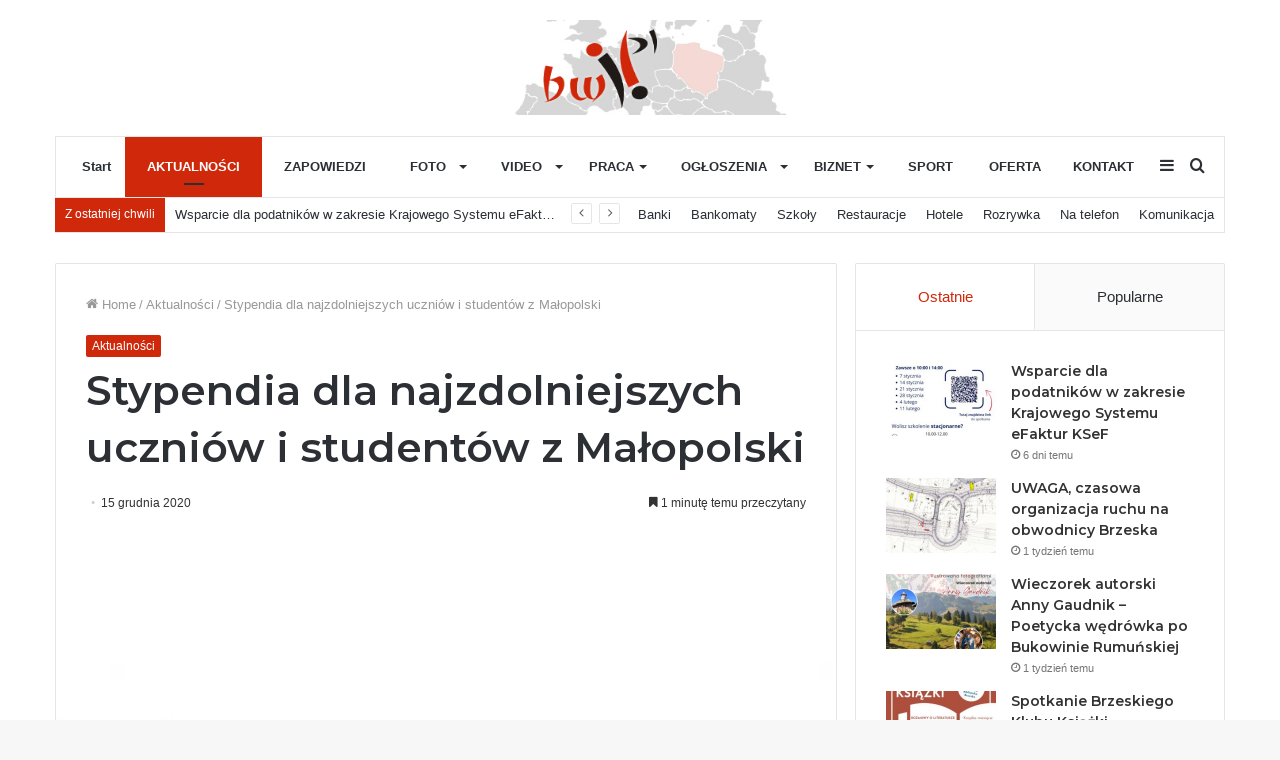

--- FILE ---
content_type: text/html; charset=UTF-8
request_url: http://brzesko.co/stypendia-dla-najzdolniejszych-uczniow-i-studentow-z-malopolski/
body_size: 22409
content:
<!DOCTYPE html>
<html lang="pl-PL" class="" data-skin="light">
<head>
	<meta charset="UTF-8" />
	<link rel="profile" href="http://gmpg.org/xfn/11" />
	
<meta http-equiv='x-dns-prefetch-control' content='on'>
<link rel='dns-prefetch' href='//cdnjs.cloudflare.com' />
<link rel='dns-prefetch' href='//ajax.googleapis.com' />
<link rel='dns-prefetch' href='//fonts.googleapis.com' />
<link rel='dns-prefetch' href='//fonts.gstatic.com' />
<link rel='dns-prefetch' href='//s.gravatar.com' />
<link rel='dns-prefetch' href='//www.google-analytics.com' />
<link rel='preload' as='image' href='http://brzesko.co/wp-content/uploads/2021/03/logo-1.jpg' type='image/jpg'>
<link rel='preload' as='font' href='http://brzesko.co/wp-content/themes/jannah/assets/fonts/tielabs-fonticon/tielabs-fonticon.woff' type='font/woff' crossorigin='anonymous' />
<link rel='preload' as='font' href='http://brzesko.co/wp-content/themes/jannah/assets/fonts/fontawesome/fa-solid-900.woff2' type='font/woff2' crossorigin='anonymous' />
<link rel='preload' as='font' href='http://brzesko.co/wp-content/themes/jannah/assets/fonts/fontawesome/fa-brands-400.woff2' type='font/woff2' crossorigin='anonymous' />
<link rel='preload' as='font' href='http://brzesko.co/wp-content/themes/jannah/assets/fonts/fontawesome/fa-regular-400.woff2' type='font/woff2' crossorigin='anonymous' />
<link rel='preload' as='script' href='https://ajax.googleapis.com/ajax/libs/webfont/1/webfont.js'>
<meta name='robots' content='index, follow, max-image-preview:large, max-snippet:-1, max-video-preview:-1' />

	<!-- This site is optimized with the Yoast SEO plugin v25.5 - https://yoast.com/wordpress/plugins/seo/ -->
	<title>Stypendia dla najzdolniejszych uczniów i studentów z Małopolski - Brzeska Witryna Internetowa</title>
	<meta name="description" content="Stypendia dla najzdolniejszych uczniów i studentów z Małopolski" />
	<link rel="canonical" href="http://brzesko.co/stypendia-dla-najzdolniejszych-uczniow-i-studentow-z-malopolski/" />
	<meta property="og:locale" content="pl_PL" />
	<meta property="og:type" content="article" />
	<meta property="og:title" content="Stypendia dla najzdolniejszych uczniów i studentów z Małopolski - Brzeska Witryna Internetowa" />
	<meta property="og:description" content="Stypendia dla najzdolniejszych uczniów i studentów z Małopolski" />
	<meta property="og:url" content="http://brzesko.co/stypendia-dla-najzdolniejszych-uczniow-i-studentow-z-malopolski/" />
	<meta property="og:site_name" content="Brzeska Witryna Internetowa" />
	<meta property="article:published_time" content="2020-12-15T10:37:53+00:00" />
	<meta property="og:image" content="http://brzesko.co/wp-content/uploads/2017/09/images_galeria_logo-malopolska.jpg" />
	<meta property="og:image:width" content="350" />
	<meta property="og:image:height" content="405" />
	<meta property="og:image:type" content="image/jpeg" />
	<meta name="author" content="Lechowicz Agnieszka" />
	<meta name="twitter:card" content="summary_large_image" />
	<meta name="twitter:label1" content="Napisane przez" />
	<meta name="twitter:data1" content="Lechowicz Agnieszka" />
	<meta name="twitter:label2" content="Szacowany czas czytania" />
	<meta name="twitter:data2" content="1 minuta" />
	<script type="application/ld+json" class="yoast-schema-graph">{"@context":"https://schema.org","@graph":[{"@type":"WebPage","@id":"http://brzesko.co/stypendia-dla-najzdolniejszych-uczniow-i-studentow-z-malopolski/","url":"http://brzesko.co/stypendia-dla-najzdolniejszych-uczniow-i-studentow-z-malopolski/","name":"Stypendia dla najzdolniejszych uczniów i studentów z Małopolski - Brzeska Witryna Internetowa","isPartOf":{"@id":"https://brzesko.co/#website"},"primaryImageOfPage":{"@id":"http://brzesko.co/stypendia-dla-najzdolniejszych-uczniow-i-studentow-z-malopolski/#primaryimage"},"image":{"@id":"http://brzesko.co/stypendia-dla-najzdolniejszych-uczniow-i-studentow-z-malopolski/#primaryimage"},"thumbnailUrl":"http://brzesko.co/wp-content/uploads/2017/09/images_galeria_logo-malopolska.jpg","datePublished":"2020-12-15T10:37:53+00:00","author":{"@id":"https://brzesko.co/#/schema/person/c6fb07d8d799baf5e5b41860e95a3cba"},"description":"Stypendia dla najzdolniejszych uczniów i studentów z Małopolski","breadcrumb":{"@id":"http://brzesko.co/stypendia-dla-najzdolniejszych-uczniow-i-studentow-z-malopolski/#breadcrumb"},"inLanguage":"pl-PL","potentialAction":[{"@type":"ReadAction","target":["http://brzesko.co/stypendia-dla-najzdolniejszych-uczniow-i-studentow-z-malopolski/"]}]},{"@type":"ImageObject","inLanguage":"pl-PL","@id":"http://brzesko.co/stypendia-dla-najzdolniejszych-uczniow-i-studentow-z-malopolski/#primaryimage","url":"http://brzesko.co/wp-content/uploads/2017/09/images_galeria_logo-malopolska.jpg","contentUrl":"http://brzesko.co/wp-content/uploads/2017/09/images_galeria_logo-malopolska.jpg","width":350,"height":405},{"@type":"BreadcrumbList","@id":"http://brzesko.co/stypendia-dla-najzdolniejszych-uczniow-i-studentow-z-malopolski/#breadcrumb","itemListElement":[{"@type":"ListItem","position":1,"name":"Strona główna","item":"https://brzesko.co/"},{"@type":"ListItem","position":2,"name":"Stypendia dla najzdolniejszych uczniów i studentów z Małopolski"}]},{"@type":"WebSite","@id":"https://brzesko.co/#website","url":"https://brzesko.co/","name":"Brzeska Witryna Internetowa","description":"Serwis informacyjny Ziemi Brzeskiej","potentialAction":[{"@type":"SearchAction","target":{"@type":"EntryPoint","urlTemplate":"https://brzesko.co/?s={search_term_string}"},"query-input":{"@type":"PropertyValueSpecification","valueRequired":true,"valueName":"search_term_string"}}],"inLanguage":"pl-PL"},{"@type":"Person","@id":"https://brzesko.co/#/schema/person/c6fb07d8d799baf5e5b41860e95a3cba","name":"Lechowicz Agnieszka","image":{"@type":"ImageObject","inLanguage":"pl-PL","@id":"https://brzesko.co/#/schema/person/image/","url":"https://secure.gravatar.com/avatar/2f20f264f348921d228d39e1bacaf73946f9f97126f82bd71435c594dc4ed3ad?s=96&d=mm&r=g","contentUrl":"https://secure.gravatar.com/avatar/2f20f264f348921d228d39e1bacaf73946f9f97126f82bd71435c594dc4ed3ad?s=96&d=mm&r=g","caption":"Lechowicz Agnieszka"},"url":"http://brzesko.co/author/alechowicz/"}]}</script>
	<!-- / Yoast SEO plugin. -->


<link rel="alternate" type="application/rss+xml" title="Brzeska Witryna Internetowa &raquo; Kanał z wpisami" href="http://brzesko.co/feed/" />
<link rel="alternate" title="oEmbed (JSON)" type="application/json+oembed" href="http://brzesko.co/wp-json/oembed/1.0/embed?url=http%3A%2F%2Fbrzesko.co%2Fstypendia-dla-najzdolniejszych-uczniow-i-studentow-z-malopolski%2F" />
<link rel="alternate" title="oEmbed (XML)" type="text/xml+oembed" href="http://brzesko.co/wp-json/oembed/1.0/embed?url=http%3A%2F%2Fbrzesko.co%2Fstypendia-dla-najzdolniejszych-uczniow-i-studentow-z-malopolski%2F&#038;format=xml" />
<style id='wp-img-auto-sizes-contain-inline-css' type='text/css'>
img:is([sizes=auto i],[sizes^="auto," i]){contain-intrinsic-size:3000px 1500px}
/*# sourceURL=wp-img-auto-sizes-contain-inline-css */
</style>
<style id='wp-emoji-styles-inline-css' type='text/css'>

	img.wp-smiley, img.emoji {
		display: inline !important;
		border: none !important;
		box-shadow: none !important;
		height: 1em !important;
		width: 1em !important;
		margin: 0 0.07em !important;
		vertical-align: -0.1em !important;
		background: none !important;
		padding: 0 !important;
	}
/*# sourceURL=wp-emoji-styles-inline-css */
</style>
<style id='classic-theme-styles-inline-css' type='text/css'>
/*! This file is auto-generated */
.wp-block-button__link{color:#fff;background-color:#32373c;border-radius:9999px;box-shadow:none;text-decoration:none;padding:calc(.667em + 2px) calc(1.333em + 2px);font-size:1.125em}.wp-block-file__button{background:#32373c;color:#fff;text-decoration:none}
/*# sourceURL=/wp-includes/css/classic-themes.min.css */
</style>
<link rel='stylesheet' id='contact-form-7-css' href='http://brzesko.co/wp-content/plugins/contact-form-7/includes/css/styles.css?ver=6.0.6' type='text/css' media='all' />
<link rel='stylesheet' id='tie-css-base-css' href='http://brzesko.co/wp-content/themes/jannah/assets/css/base.min.css?ver=5.4.4' type='text/css' media='all' />
<link rel='stylesheet' id='tie-css-styles-css' href='http://brzesko.co/wp-content/themes/jannah/assets/css/style.min.css?ver=5.4.4' type='text/css' media='all' />
<link rel='stylesheet' id='tie-css-widgets-css' href='http://brzesko.co/wp-content/themes/jannah/assets/css/widgets.min.css?ver=5.4.4' type='text/css' media='all' />
<link rel='stylesheet' id='tie-css-helpers-css' href='http://brzesko.co/wp-content/themes/jannah/assets/css/helpers.min.css?ver=5.4.4' type='text/css' media='all' />
<link rel='stylesheet' id='tie-fontawesome5-css' href='http://brzesko.co/wp-content/themes/jannah/assets/css/fontawesome.css?ver=5.4.4' type='text/css' media='all' />
<link rel='stylesheet' id='tie-css-ilightbox-css' href='http://brzesko.co/wp-content/themes/jannah/assets/ilightbox/dark-skin/skin.css?ver=5.4.4' type='text/css' media='all' />
<link rel='stylesheet' id='tie-css-single-css' href='http://brzesko.co/wp-content/themes/jannah/assets/css/single.min.css?ver=5.4.4' type='text/css' media='all' />
<link rel='stylesheet' id='tie-css-print-css' href='http://brzesko.co/wp-content/themes/jannah/assets/css/print.css?ver=5.4.4' type='text/css' media='print' />
<link rel='stylesheet' id='tie-theme-child-css-css' href='http://brzesko.co/wp-content/themes/jannah-child/style.css?ver=6.9' type='text/css' media='all' />
<style id='tie-theme-child-css-inline-css' type='text/css'>
.wf-active .logo-text,.wf-active h1,.wf-active h2,.wf-active h3,.wf-active h4,.wf-active h5,.wf-active h6,.wf-active .the-subtitle{font-family: 'Montserrat';}.brand-title,a:hover,.tie-popup-search-submit,#logo.text-logo a,.theme-header nav .components #search-submit:hover,.theme-header .header-nav .components > li:hover > a,.theme-header .header-nav .components li a:hover,.main-menu ul.cats-vertical li a.is-active,.main-menu ul.cats-vertical li a:hover,.main-nav li.mega-menu .post-meta a:hover,.main-nav li.mega-menu .post-box-title a:hover,.search-in-main-nav.autocomplete-suggestions a:hover,#main-nav .menu ul:not(.cats-horizontal) li:hover > a,#main-nav .menu ul li.current-menu-item:not(.mega-link-column) > a,.top-nav .menu li:hover > a,.top-nav .menu > .tie-current-menu > a,.search-in-top-nav.autocomplete-suggestions .post-title a:hover,div.mag-box .mag-box-options .mag-box-filter-links a.active,.mag-box-filter-links .flexMenu-viewMore:hover > a,.stars-rating-active,body .tabs.tabs .active > a,.video-play-icon,.spinner-circle:after,#go-to-content:hover,.comment-list .comment-author .fn,.commentlist .comment-author .fn,blockquote::before,blockquote cite,blockquote.quote-simple p,.multiple-post-pages a:hover,#story-index li .is-current,.latest-tweets-widget .twitter-icon-wrap span,.wide-slider-nav-wrapper .slide,.wide-next-prev-slider-wrapper .tie-slider-nav li:hover span,.review-final-score h3,#mobile-menu-icon:hover .menu-text,body .entry a,.dark-skin body .entry a,.entry .post-bottom-meta a:hover,.comment-list .comment-content a,q a,blockquote a,.widget.tie-weather-widget .icon-basecloud-bg:after,.site-footer a:hover,.site-footer .stars-rating-active,.site-footer .twitter-icon-wrap span,.site-info a:hover{color: #d0280b;}#instagram-link a:hover{color: #d0280b !important;border-color: #d0280b !important;}[type='submit'],.button,.generic-button a,.generic-button button,.theme-header .header-nav .comp-sub-menu a.button.guest-btn:hover,.theme-header .header-nav .comp-sub-menu a.checkout-button,nav.main-nav .menu > li.tie-current-menu > a,nav.main-nav .menu > li:hover > a,.main-menu .mega-links-head:after,.main-nav .mega-menu.mega-cat .cats-horizontal li a.is-active,#mobile-menu-icon:hover .nav-icon,#mobile-menu-icon:hover .nav-icon:before,#mobile-menu-icon:hover .nav-icon:after,.search-in-main-nav.autocomplete-suggestions a.button,.search-in-top-nav.autocomplete-suggestions a.button,.spinner > div,.post-cat,.pages-numbers li.current span,.multiple-post-pages > span,#tie-wrapper .mejs-container .mejs-controls,.mag-box-filter-links a:hover,.slider-arrow-nav a:not(.pagination-disabled):hover,.comment-list .reply a:hover,.commentlist .reply a:hover,#reading-position-indicator,#story-index-icon,.videos-block .playlist-title,.review-percentage .review-item span span,.tie-slick-dots li.slick-active button,.tie-slick-dots li button:hover,.digital-rating-static,.timeline-widget li a:hover .date:before,#wp-calendar #today,.posts-list-counter li.widget-post-list:before,.cat-counter a + span,.tie-slider-nav li span:hover,.fullwidth-area .widget_tag_cloud .tagcloud a:hover,.magazine2:not(.block-head-4) .dark-widgetized-area ul.tabs a:hover,.magazine2:not(.block-head-4) .dark-widgetized-area ul.tabs .active a,.magazine1 .dark-widgetized-area ul.tabs a:hover,.magazine1 .dark-widgetized-area ul.tabs .active a,.block-head-4.magazine2 .dark-widgetized-area .tabs.tabs .active a,.block-head-4.magazine2 .dark-widgetized-area .tabs > .active a:before,.block-head-4.magazine2 .dark-widgetized-area .tabs > .active a:after,.demo_store,.demo #logo:after,.demo #sticky-logo:after,.widget.tie-weather-widget,span.video-close-btn:hover,#go-to-top,.latest-tweets-widget .slider-links .button:not(:hover){background-color: #d0280b;color: #FFFFFF;}.tie-weather-widget .widget-title .the-subtitle,.block-head-4.magazine2 #footer .tabs .active a:hover{color: #FFFFFF;}pre,code,.pages-numbers li.current span,.theme-header .header-nav .comp-sub-menu a.button.guest-btn:hover,.multiple-post-pages > span,.post-content-slideshow .tie-slider-nav li span:hover,#tie-body .tie-slider-nav li > span:hover,.slider-arrow-nav a:not(.pagination-disabled):hover,.main-nav .mega-menu.mega-cat .cats-horizontal li a.is-active,.main-nav .mega-menu.mega-cat .cats-horizontal li a:hover,.main-menu .menu > li > .menu-sub-content{border-color: #d0280b;}.main-menu .menu > li.tie-current-menu{border-bottom-color: #d0280b;}.top-nav .menu li.tie-current-menu > a:before,.top-nav .menu li.menu-item-has-children:hover > a:before{border-top-color: #d0280b;}.main-nav .main-menu .menu > li.tie-current-menu > a:before,.main-nav .main-menu .menu > li:hover > a:before{border-top-color: #FFFFFF;}header.main-nav-light .main-nav .menu-item-has-children li:hover > a:before,header.main-nav-light .main-nav .mega-menu li:hover > a:before{border-left-color: #d0280b;}.rtl header.main-nav-light .main-nav .menu-item-has-children li:hover > a:before,.rtl header.main-nav-light .main-nav .mega-menu li:hover > a:before{border-right-color: #d0280b;border-left-color: transparent;}.top-nav ul.menu li .menu-item-has-children:hover > a:before{border-top-color: transparent;border-left-color: #d0280b;}.rtl .top-nav ul.menu li .menu-item-has-children:hover > a:before{border-left-color: transparent;border-right-color: #d0280b;}#footer-widgets-container{border-top: 8px solid #d0280b;-webkit-box-shadow: 0 -5px 0 rgba(0,0,0,0.07); -moz-box-shadow: 0 -8px 0 rgba(0,0,0,0.07); box-shadow: 0 -8px 0 rgba(0,0,0,0.07);}::-moz-selection{background-color: #d0280b;color: #FFFFFF;}::selection{background-color: #d0280b;color: #FFFFFF;}circle.circle_bar{stroke: #d0280b;}#reading-position-indicator{box-shadow: 0 0 10px rgba( 208,40,11,0.7);}#logo.text-logo a:hover,body .entry a:hover,.dark-skin body .entry a:hover,.comment-list .comment-content a:hover,.block-head-4.magazine2 .site-footer .tabs li a:hover,q a:hover,blockquote a:hover{color: #9e0000;}.button:hover,input[type='submit']:hover,.generic-button a:hover,.generic-button button:hover,a.post-cat:hover,.site-footer .button:hover,.site-footer [type='submit']:hover,.search-in-main-nav.autocomplete-suggestions a.button:hover,.search-in-top-nav.autocomplete-suggestions a.button:hover,.theme-header .header-nav .comp-sub-menu a.checkout-button:hover{background-color: #9e0000;color: #FFFFFF;}.theme-header .header-nav .comp-sub-menu a.checkout-button:not(:hover),body .entry a.button{color: #FFFFFF;}#story-index.is-compact .story-index-content{background-color: #d0280b;}#story-index.is-compact .story-index-content a,#story-index.is-compact .story-index-content .is-current{color: #FFFFFF;}#tie-body .mag-box-title h3 a,#tie-body .block-more-button{color: #d0280b;}#tie-body .mag-box-title h3 a:hover,#tie-body .block-more-button:hover{color: #9e0000;}#tie-body .mag-box-title{color: #d0280b;}#tie-body .mag-box-title:before{border-top-color: #d0280b;}#tie-body .mag-box-title:after,#tie-body #footer .widget-title:after{background-color: #d0280b;}.brand-title,a:hover,.tie-popup-search-submit,#logo.text-logo a,.theme-header nav .components #search-submit:hover,.theme-header .header-nav .components > li:hover > a,.theme-header .header-nav .components li a:hover,.main-menu ul.cats-vertical li a.is-active,.main-menu ul.cats-vertical li a:hover,.main-nav li.mega-menu .post-meta a:hover,.main-nav li.mega-menu .post-box-title a:hover,.search-in-main-nav.autocomplete-suggestions a:hover,#main-nav .menu ul:not(.cats-horizontal) li:hover > a,#main-nav .menu ul li.current-menu-item:not(.mega-link-column) > a,.top-nav .menu li:hover > a,.top-nav .menu > .tie-current-menu > a,.search-in-top-nav.autocomplete-suggestions .post-title a:hover,div.mag-box .mag-box-options .mag-box-filter-links a.active,.mag-box-filter-links .flexMenu-viewMore:hover > a,.stars-rating-active,body .tabs.tabs .active > a,.video-play-icon,.spinner-circle:after,#go-to-content:hover,.comment-list .comment-author .fn,.commentlist .comment-author .fn,blockquote::before,blockquote cite,blockquote.quote-simple p,.multiple-post-pages a:hover,#story-index li .is-current,.latest-tweets-widget .twitter-icon-wrap span,.wide-slider-nav-wrapper .slide,.wide-next-prev-slider-wrapper .tie-slider-nav li:hover span,.review-final-score h3,#mobile-menu-icon:hover .menu-text,body .entry a,.dark-skin body .entry a,.entry .post-bottom-meta a:hover,.comment-list .comment-content a,q a,blockquote a,.widget.tie-weather-widget .icon-basecloud-bg:after,.site-footer a:hover,.site-footer .stars-rating-active,.site-footer .twitter-icon-wrap span,.site-info a:hover{color: #d0280b;}#instagram-link a:hover{color: #d0280b !important;border-color: #d0280b !important;}[type='submit'],.button,.generic-button a,.generic-button button,.theme-header .header-nav .comp-sub-menu a.button.guest-btn:hover,.theme-header .header-nav .comp-sub-menu a.checkout-button,nav.main-nav .menu > li.tie-current-menu > a,nav.main-nav .menu > li:hover > a,.main-menu .mega-links-head:after,.main-nav .mega-menu.mega-cat .cats-horizontal li a.is-active,#mobile-menu-icon:hover .nav-icon,#mobile-menu-icon:hover .nav-icon:before,#mobile-menu-icon:hover .nav-icon:after,.search-in-main-nav.autocomplete-suggestions a.button,.search-in-top-nav.autocomplete-suggestions a.button,.spinner > div,.post-cat,.pages-numbers li.current span,.multiple-post-pages > span,#tie-wrapper .mejs-container .mejs-controls,.mag-box-filter-links a:hover,.slider-arrow-nav a:not(.pagination-disabled):hover,.comment-list .reply a:hover,.commentlist .reply a:hover,#reading-position-indicator,#story-index-icon,.videos-block .playlist-title,.review-percentage .review-item span span,.tie-slick-dots li.slick-active button,.tie-slick-dots li button:hover,.digital-rating-static,.timeline-widget li a:hover .date:before,#wp-calendar #today,.posts-list-counter li.widget-post-list:before,.cat-counter a + span,.tie-slider-nav li span:hover,.fullwidth-area .widget_tag_cloud .tagcloud a:hover,.magazine2:not(.block-head-4) .dark-widgetized-area ul.tabs a:hover,.magazine2:not(.block-head-4) .dark-widgetized-area ul.tabs .active a,.magazine1 .dark-widgetized-area ul.tabs a:hover,.magazine1 .dark-widgetized-area ul.tabs .active a,.block-head-4.magazine2 .dark-widgetized-area .tabs.tabs .active a,.block-head-4.magazine2 .dark-widgetized-area .tabs > .active a:before,.block-head-4.magazine2 .dark-widgetized-area .tabs > .active a:after,.demo_store,.demo #logo:after,.demo #sticky-logo:after,.widget.tie-weather-widget,span.video-close-btn:hover,#go-to-top,.latest-tweets-widget .slider-links .button:not(:hover){background-color: #d0280b;color: #FFFFFF;}.tie-weather-widget .widget-title .the-subtitle,.block-head-4.magazine2 #footer .tabs .active a:hover{color: #FFFFFF;}pre,code,.pages-numbers li.current span,.theme-header .header-nav .comp-sub-menu a.button.guest-btn:hover,.multiple-post-pages > span,.post-content-slideshow .tie-slider-nav li span:hover,#tie-body .tie-slider-nav li > span:hover,.slider-arrow-nav a:not(.pagination-disabled):hover,.main-nav .mega-menu.mega-cat .cats-horizontal li a.is-active,.main-nav .mega-menu.mega-cat .cats-horizontal li a:hover,.main-menu .menu > li > .menu-sub-content{border-color: #d0280b;}.main-menu .menu > li.tie-current-menu{border-bottom-color: #d0280b;}.top-nav .menu li.tie-current-menu > a:before,.top-nav .menu li.menu-item-has-children:hover > a:before{border-top-color: #d0280b;}.main-nav .main-menu .menu > li.tie-current-menu > a:before,.main-nav .main-menu .menu > li:hover > a:before{border-top-color: #FFFFFF;}header.main-nav-light .main-nav .menu-item-has-children li:hover > a:before,header.main-nav-light .main-nav .mega-menu li:hover > a:before{border-left-color: #d0280b;}.rtl header.main-nav-light .main-nav .menu-item-has-children li:hover > a:before,.rtl header.main-nav-light .main-nav .mega-menu li:hover > a:before{border-right-color: #d0280b;border-left-color: transparent;}.top-nav ul.menu li .menu-item-has-children:hover > a:before{border-top-color: transparent;border-left-color: #d0280b;}.rtl .top-nav ul.menu li .menu-item-has-children:hover > a:before{border-left-color: transparent;border-right-color: #d0280b;}#footer-widgets-container{border-top: 8px solid #d0280b;-webkit-box-shadow: 0 -5px 0 rgba(0,0,0,0.07); -moz-box-shadow: 0 -8px 0 rgba(0,0,0,0.07); box-shadow: 0 -8px 0 rgba(0,0,0,0.07);}::-moz-selection{background-color: #d0280b;color: #FFFFFF;}::selection{background-color: #d0280b;color: #FFFFFF;}circle.circle_bar{stroke: #d0280b;}#reading-position-indicator{box-shadow: 0 0 10px rgba( 208,40,11,0.7);}#logo.text-logo a:hover,body .entry a:hover,.dark-skin body .entry a:hover,.comment-list .comment-content a:hover,.block-head-4.magazine2 .site-footer .tabs li a:hover,q a:hover,blockquote a:hover{color: #9e0000;}.button:hover,input[type='submit']:hover,.generic-button a:hover,.generic-button button:hover,a.post-cat:hover,.site-footer .button:hover,.site-footer [type='submit']:hover,.search-in-main-nav.autocomplete-suggestions a.button:hover,.search-in-top-nav.autocomplete-suggestions a.button:hover,.theme-header .header-nav .comp-sub-menu a.checkout-button:hover{background-color: #9e0000;color: #FFFFFF;}.theme-header .header-nav .comp-sub-menu a.checkout-button:not(:hover),body .entry a.button{color: #FFFFFF;}#story-index.is-compact .story-index-content{background-color: #d0280b;}#story-index.is-compact .story-index-content a,#story-index.is-compact .story-index-content .is-current{color: #FFFFFF;}#tie-body .mag-box-title h3 a,#tie-body .block-more-button{color: #d0280b;}#tie-body .mag-box-title h3 a:hover,#tie-body .block-more-button:hover{color: #9e0000;}#tie-body .mag-box-title{color: #d0280b;}#tie-body .mag-box-title:before{border-top-color: #d0280b;}#tie-body .mag-box-title:after,#tie-body #footer .widget-title:after{background-color: #d0280b;}#top-nav .breaking-title{color: #FFFFFF;}#top-nav .breaking-title:before{background-color: #d0280b;}#top-nav .breaking-news-nav li:hover{background-color: #d0280b;border-color: #d0280b;}.tie-cat-4618,.tie-cat-item-4618 > span{background-color:#e67e22 !important;color:#FFFFFF !important;}.tie-cat-4618:after{border-top-color:#e67e22 !important;}.tie-cat-4618:hover{background-color:#c86004 !important;}.tie-cat-4618:hover:after{border-top-color:#c86004 !important;}.tie-cat-4627,.tie-cat-item-4627 > span{background-color:#2ecc71 !important;color:#FFFFFF !important;}.tie-cat-4627:after{border-top-color:#2ecc71 !important;}.tie-cat-4627:hover{background-color:#10ae53 !important;}.tie-cat-4627:hover:after{border-top-color:#10ae53 !important;}.tie-cat-4630,.tie-cat-item-4630 > span{background-color:#9b59b6 !important;color:#FFFFFF !important;}.tie-cat-4630:after{border-top-color:#9b59b6 !important;}.tie-cat-4630:hover{background-color:#7d3b98 !important;}.tie-cat-4630:hover:after{border-top-color:#7d3b98 !important;}.tie-cat-4633,.tie-cat-item-4633 > span{background-color:#34495e !important;color:#FFFFFF !important;}.tie-cat-4633:after{border-top-color:#34495e !important;}.tie-cat-4633:hover{background-color:#162b40 !important;}.tie-cat-4633:hover:after{border-top-color:#162b40 !important;}.tie-cat-4634,.tie-cat-item-4634 > span{background-color:#795548 !important;color:#FFFFFF !important;}.tie-cat-4634:after{border-top-color:#795548 !important;}.tie-cat-4634:hover{background-color:#5b372a !important;}.tie-cat-4634:hover:after{border-top-color:#5b372a !important;}.tie-cat-4635,.tie-cat-item-4635 > span{background-color:#4CAF50 !important;color:#FFFFFF !important;}.tie-cat-4635:after{border-top-color:#4CAF50 !important;}.tie-cat-4635:hover{background-color:#2e9132 !important;}.tie-cat-4635:hover:after{border-top-color:#2e9132 !important;}@media (max-width: 991px){.side-aside.dark-skin{background: #0a9e01;background: -webkit-linear-gradient(135deg,#66a501,#0a9e01 );background: -moz-linear-gradient(135deg,#66a501,#0a9e01 );background: -o-linear-gradient(135deg,#66a501,#0a9e01 );background: linear-gradient(135deg,#0a9e01,#66a501 );}}
/*# sourceURL=tie-theme-child-css-inline-css */
</style>
<script type="text/javascript" src="http://brzesko.co/wp-includes/js/jquery/jquery.min.js?ver=3.7.1" id="jquery-core-js"></script>
<script type="text/javascript" src="http://brzesko.co/wp-includes/js/jquery/jquery-migrate.min.js?ver=3.4.1" id="jquery-migrate-js"></script>
<link rel="https://api.w.org/" href="http://brzesko.co/wp-json/" /><link rel="alternate" title="JSON" type="application/json" href="http://brzesko.co/wp-json/wp/v2/posts/20959" /><link rel="EditURI" type="application/rsd+xml" title="RSD" href="http://brzesko.co/xmlrpc.php?rsd" />
<meta name="generator" content="WordPress 6.9" />
<link rel='shortlink' href='http://brzesko.co/?p=20959' />
<meta http-equiv="X-UA-Compatible" content="IE=edge">
<meta name="theme-color" content="#d0280b" /><meta name="viewport" content="width=device-width, initial-scale=1.0" /><link rel="icon" href="http://brzesko.co/wp-content/uploads/2021/03/cropped-favicon-32x32.png" sizes="32x32" />
<link rel="icon" href="http://brzesko.co/wp-content/uploads/2021/03/cropped-favicon-192x192.png" sizes="192x192" />
<link rel="apple-touch-icon" href="http://brzesko.co/wp-content/uploads/2021/03/cropped-favicon-180x180.png" />
<meta name="msapplication-TileImage" content="http://brzesko.co/wp-content/uploads/2021/03/cropped-favicon-270x270.png" />
<style id='global-styles-inline-css' type='text/css'>
:root{--wp--preset--aspect-ratio--square: 1;--wp--preset--aspect-ratio--4-3: 4/3;--wp--preset--aspect-ratio--3-4: 3/4;--wp--preset--aspect-ratio--3-2: 3/2;--wp--preset--aspect-ratio--2-3: 2/3;--wp--preset--aspect-ratio--16-9: 16/9;--wp--preset--aspect-ratio--9-16: 9/16;--wp--preset--color--black: #000000;--wp--preset--color--cyan-bluish-gray: #abb8c3;--wp--preset--color--white: #ffffff;--wp--preset--color--pale-pink: #f78da7;--wp--preset--color--vivid-red: #cf2e2e;--wp--preset--color--luminous-vivid-orange: #ff6900;--wp--preset--color--luminous-vivid-amber: #fcb900;--wp--preset--color--light-green-cyan: #7bdcb5;--wp--preset--color--vivid-green-cyan: #00d084;--wp--preset--color--pale-cyan-blue: #8ed1fc;--wp--preset--color--vivid-cyan-blue: #0693e3;--wp--preset--color--vivid-purple: #9b51e0;--wp--preset--gradient--vivid-cyan-blue-to-vivid-purple: linear-gradient(135deg,rgb(6,147,227) 0%,rgb(155,81,224) 100%);--wp--preset--gradient--light-green-cyan-to-vivid-green-cyan: linear-gradient(135deg,rgb(122,220,180) 0%,rgb(0,208,130) 100%);--wp--preset--gradient--luminous-vivid-amber-to-luminous-vivid-orange: linear-gradient(135deg,rgb(252,185,0) 0%,rgb(255,105,0) 100%);--wp--preset--gradient--luminous-vivid-orange-to-vivid-red: linear-gradient(135deg,rgb(255,105,0) 0%,rgb(207,46,46) 100%);--wp--preset--gradient--very-light-gray-to-cyan-bluish-gray: linear-gradient(135deg,rgb(238,238,238) 0%,rgb(169,184,195) 100%);--wp--preset--gradient--cool-to-warm-spectrum: linear-gradient(135deg,rgb(74,234,220) 0%,rgb(151,120,209) 20%,rgb(207,42,186) 40%,rgb(238,44,130) 60%,rgb(251,105,98) 80%,rgb(254,248,76) 100%);--wp--preset--gradient--blush-light-purple: linear-gradient(135deg,rgb(255,206,236) 0%,rgb(152,150,240) 100%);--wp--preset--gradient--blush-bordeaux: linear-gradient(135deg,rgb(254,205,165) 0%,rgb(254,45,45) 50%,rgb(107,0,62) 100%);--wp--preset--gradient--luminous-dusk: linear-gradient(135deg,rgb(255,203,112) 0%,rgb(199,81,192) 50%,rgb(65,88,208) 100%);--wp--preset--gradient--pale-ocean: linear-gradient(135deg,rgb(255,245,203) 0%,rgb(182,227,212) 50%,rgb(51,167,181) 100%);--wp--preset--gradient--electric-grass: linear-gradient(135deg,rgb(202,248,128) 0%,rgb(113,206,126) 100%);--wp--preset--gradient--midnight: linear-gradient(135deg,rgb(2,3,129) 0%,rgb(40,116,252) 100%);--wp--preset--font-size--small: 13px;--wp--preset--font-size--medium: 20px;--wp--preset--font-size--large: 36px;--wp--preset--font-size--x-large: 42px;--wp--preset--spacing--20: 0.44rem;--wp--preset--spacing--30: 0.67rem;--wp--preset--spacing--40: 1rem;--wp--preset--spacing--50: 1.5rem;--wp--preset--spacing--60: 2.25rem;--wp--preset--spacing--70: 3.38rem;--wp--preset--spacing--80: 5.06rem;--wp--preset--shadow--natural: 6px 6px 9px rgba(0, 0, 0, 0.2);--wp--preset--shadow--deep: 12px 12px 50px rgba(0, 0, 0, 0.4);--wp--preset--shadow--sharp: 6px 6px 0px rgba(0, 0, 0, 0.2);--wp--preset--shadow--outlined: 6px 6px 0px -3px rgb(255, 255, 255), 6px 6px rgb(0, 0, 0);--wp--preset--shadow--crisp: 6px 6px 0px rgb(0, 0, 0);}:where(.is-layout-flex){gap: 0.5em;}:where(.is-layout-grid){gap: 0.5em;}body .is-layout-flex{display: flex;}.is-layout-flex{flex-wrap: wrap;align-items: center;}.is-layout-flex > :is(*, div){margin: 0;}body .is-layout-grid{display: grid;}.is-layout-grid > :is(*, div){margin: 0;}:where(.wp-block-columns.is-layout-flex){gap: 2em;}:where(.wp-block-columns.is-layout-grid){gap: 2em;}:where(.wp-block-post-template.is-layout-flex){gap: 1.25em;}:where(.wp-block-post-template.is-layout-grid){gap: 1.25em;}.has-black-color{color: var(--wp--preset--color--black) !important;}.has-cyan-bluish-gray-color{color: var(--wp--preset--color--cyan-bluish-gray) !important;}.has-white-color{color: var(--wp--preset--color--white) !important;}.has-pale-pink-color{color: var(--wp--preset--color--pale-pink) !important;}.has-vivid-red-color{color: var(--wp--preset--color--vivid-red) !important;}.has-luminous-vivid-orange-color{color: var(--wp--preset--color--luminous-vivid-orange) !important;}.has-luminous-vivid-amber-color{color: var(--wp--preset--color--luminous-vivid-amber) !important;}.has-light-green-cyan-color{color: var(--wp--preset--color--light-green-cyan) !important;}.has-vivid-green-cyan-color{color: var(--wp--preset--color--vivid-green-cyan) !important;}.has-pale-cyan-blue-color{color: var(--wp--preset--color--pale-cyan-blue) !important;}.has-vivid-cyan-blue-color{color: var(--wp--preset--color--vivid-cyan-blue) !important;}.has-vivid-purple-color{color: var(--wp--preset--color--vivid-purple) !important;}.has-black-background-color{background-color: var(--wp--preset--color--black) !important;}.has-cyan-bluish-gray-background-color{background-color: var(--wp--preset--color--cyan-bluish-gray) !important;}.has-white-background-color{background-color: var(--wp--preset--color--white) !important;}.has-pale-pink-background-color{background-color: var(--wp--preset--color--pale-pink) !important;}.has-vivid-red-background-color{background-color: var(--wp--preset--color--vivid-red) !important;}.has-luminous-vivid-orange-background-color{background-color: var(--wp--preset--color--luminous-vivid-orange) !important;}.has-luminous-vivid-amber-background-color{background-color: var(--wp--preset--color--luminous-vivid-amber) !important;}.has-light-green-cyan-background-color{background-color: var(--wp--preset--color--light-green-cyan) !important;}.has-vivid-green-cyan-background-color{background-color: var(--wp--preset--color--vivid-green-cyan) !important;}.has-pale-cyan-blue-background-color{background-color: var(--wp--preset--color--pale-cyan-blue) !important;}.has-vivid-cyan-blue-background-color{background-color: var(--wp--preset--color--vivid-cyan-blue) !important;}.has-vivid-purple-background-color{background-color: var(--wp--preset--color--vivid-purple) !important;}.has-black-border-color{border-color: var(--wp--preset--color--black) !important;}.has-cyan-bluish-gray-border-color{border-color: var(--wp--preset--color--cyan-bluish-gray) !important;}.has-white-border-color{border-color: var(--wp--preset--color--white) !important;}.has-pale-pink-border-color{border-color: var(--wp--preset--color--pale-pink) !important;}.has-vivid-red-border-color{border-color: var(--wp--preset--color--vivid-red) !important;}.has-luminous-vivid-orange-border-color{border-color: var(--wp--preset--color--luminous-vivid-orange) !important;}.has-luminous-vivid-amber-border-color{border-color: var(--wp--preset--color--luminous-vivid-amber) !important;}.has-light-green-cyan-border-color{border-color: var(--wp--preset--color--light-green-cyan) !important;}.has-vivid-green-cyan-border-color{border-color: var(--wp--preset--color--vivid-green-cyan) !important;}.has-pale-cyan-blue-border-color{border-color: var(--wp--preset--color--pale-cyan-blue) !important;}.has-vivid-cyan-blue-border-color{border-color: var(--wp--preset--color--vivid-cyan-blue) !important;}.has-vivid-purple-border-color{border-color: var(--wp--preset--color--vivid-purple) !important;}.has-vivid-cyan-blue-to-vivid-purple-gradient-background{background: var(--wp--preset--gradient--vivid-cyan-blue-to-vivid-purple) !important;}.has-light-green-cyan-to-vivid-green-cyan-gradient-background{background: var(--wp--preset--gradient--light-green-cyan-to-vivid-green-cyan) !important;}.has-luminous-vivid-amber-to-luminous-vivid-orange-gradient-background{background: var(--wp--preset--gradient--luminous-vivid-amber-to-luminous-vivid-orange) !important;}.has-luminous-vivid-orange-to-vivid-red-gradient-background{background: var(--wp--preset--gradient--luminous-vivid-orange-to-vivid-red) !important;}.has-very-light-gray-to-cyan-bluish-gray-gradient-background{background: var(--wp--preset--gradient--very-light-gray-to-cyan-bluish-gray) !important;}.has-cool-to-warm-spectrum-gradient-background{background: var(--wp--preset--gradient--cool-to-warm-spectrum) !important;}.has-blush-light-purple-gradient-background{background: var(--wp--preset--gradient--blush-light-purple) !important;}.has-blush-bordeaux-gradient-background{background: var(--wp--preset--gradient--blush-bordeaux) !important;}.has-luminous-dusk-gradient-background{background: var(--wp--preset--gradient--luminous-dusk) !important;}.has-pale-ocean-gradient-background{background: var(--wp--preset--gradient--pale-ocean) !important;}.has-electric-grass-gradient-background{background: var(--wp--preset--gradient--electric-grass) !important;}.has-midnight-gradient-background{background: var(--wp--preset--gradient--midnight) !important;}.has-small-font-size{font-size: var(--wp--preset--font-size--small) !important;}.has-medium-font-size{font-size: var(--wp--preset--font-size--medium) !important;}.has-large-font-size{font-size: var(--wp--preset--font-size--large) !important;}.has-x-large-font-size{font-size: var(--wp--preset--font-size--x-large) !important;}
/*# sourceURL=global-styles-inline-css */
</style>
</head>

<body id="tie-body" class="wp-singular post-template-default single single-post postid-20959 single-format-standard wp-theme-jannah wp-child-theme-jannah-child tie-no-js wrapper-has-shadow block-head-1 magazine1 is-thumb-overlay-disabled is-desktop is-header-layout-2 sidebar-right has-sidebar post-layout-1 narrow-title-narrow-media has-mobile-share">



<div class="background-overlay">

	<div id="tie-container" class="site tie-container">

		
		<div id="tie-wrapper">

			
<header id="theme-header" class="theme-header header-layout-2 main-nav-light main-nav-default-light main-nav-below main-nav-boxed no-stream-item top-nav-active top-nav-light top-nav-default-light top-nav-boxed top-nav-below top-nav-below-main-nav has-normal-width-logo mobile-header-default">
	
<div class="container header-container">
	<div class="tie-row logo-row">

		
		<div class="logo-wrapper">
			<div class="tie-col-md-4 logo-container clearfix">
				<div id="mobile-header-components-area_1" class="mobile-header-components"><ul class="components"><li class="mobile-component_menu custom-menu-link"><a href="#" id="mobile-menu-icon" class=""><span class="tie-mobile-menu-icon nav-icon is-layout-1"></span><span class="screen-reader-text">Menu</span></a></li></ul></div>
		<div id="logo" class="image-logo" style="margin-top: 20px; margin-bottom: 20px;">

			
			<a title="Brzeska Witryna Internetowa" href="http://brzesko.co/">
				
				<picture class="tie-logo-default tie-logo-picture">
					<source class="tie-logo-source-default tie-logo-source" srcset="http://brzesko.co/wp-content/uploads/2021/03/logo-1.jpg">
					<img class="tie-logo-img-default tie-logo-img" src="http://brzesko.co/wp-content/uploads/2021/03/logo-1.jpg" alt="Brzeska Witryna Internetowa" width="461" height="95" style="max-height:95px; width: auto;" />
				</picture>
						</a>

			
		</div><!-- #logo /-->

		<div id="mobile-header-components-area_2" class="mobile-header-components"><ul class="components"><li class="mobile-component_search custom-menu-link">
				<a href="#" class="tie-search-trigger-mobile">
					<span class="tie-icon-search tie-search-icon" aria-hidden="true"></span>
					<span class="screen-reader-text">Szukaj</span>
				</a>
			</li></ul></div>			</div><!-- .tie-col /-->
		</div><!-- .logo-wrapper /-->

		
	</div><!-- .tie-row /-->
</div><!-- .container /-->

<div class="main-nav-wrapper">
	<nav id="main-nav" data-skin="search-in-main-nav" class="main-nav header-nav live-search-parent"  aria-label="Primary Navigation">
		<div class="container">

			<div class="main-menu-wrapper">

				
				<div id="menu-components-wrap">

					
					<div class="main-menu main-menu-wrap tie-alignleft">
						<div id="main-nav-menu" class="main-menu header-menu"><ul id="menu-mainmenu" class="menu" role="menubar"><li id="menu-item-21350" class="menu-item menu-item-type-post_type menu-item-object-page menu-item-home menu-item-21350"><a href="http://brzesko.co/">Start</a></li>
<li id="menu-item-21057" class="menu-item menu-item-type-taxonomy menu-item-object-category current-post-ancestor current-menu-parent current-post-parent menu-item-21057 tie-current-menu"><a href="http://brzesko.co/kat/aktualnosci/">  AKTUALNOŚCI  </a></li>
<li id="menu-item-21103" class="menu-item menu-item-type-taxonomy menu-item-object-category menu-item-21103"><a href="http://brzesko.co/kat/zapowiedzi/">  ZAPOWIEDZI  </a></li>
<li id="menu-item-21058" class="menu-item menu-item-type-taxonomy menu-item-object-category menu-item-21058 mega-menu mega-cat " data-id="32" ><a href="http://brzesko.co/kat/foto/">  FOTO  </a>
<div class="mega-menu-block menu-sub-content">

<div class="mega-menu-content">
<div class="mega-cat-wrapper">
<div class="mega-cat-content horizontal-posts">

												<div class="mega-ajax-content mega-cat-posts-container clearfix">

												</div><!-- .mega-ajax-content -->

						</div><!-- .mega-cat-content -->

					</div><!-- .mega-cat-Wrapper -->

</div><!-- .mega-menu-content -->

</div><!-- .mega-menu-block --> 
</li>
<li id="menu-item-21070" class="menu-item menu-item-type-taxonomy menu-item-object-category menu-item-21070 mega-menu mega-recent-featured " data-id="33" ><a href="http://brzesko.co/kat/video/">  VIDEO  </a>
<div class="mega-menu-block menu-sub-content">

<div class="mega-menu-content">
<div class="mega-ajax-content">
</div><!-- .mega-ajax-content -->

</div><!-- .mega-menu-content -->

</div><!-- .mega-menu-block --> 
</li>
<li id="menu-item-21199" class="menu-item menu-item-type-taxonomy menu-item-object-category menu-item-has-children menu-item-21199"><a href="http://brzesko.co/kat/praca/dam-prace/">PRACA</a>
<ul class="sub-menu menu-sub-content">
	<li id="menu-item-21215" class="menu-item menu-item-type-post_type menu-item-object-page menu-item-21215"><a href="http://brzesko.co/dodaj-ogloszenie-o-pracy/">Dodaj nowe</a></li>
	<li id="menu-item-21108" class="menu-item menu-item-type-taxonomy menu-item-object-category menu-item-21108"><a href="http://brzesko.co/kat/praca/szukam-pracy/">Szukam Pracy</a></li>
</ul>
</li>
<li id="menu-item-21088" class="menu-item menu-item-type-taxonomy menu-item-object-category menu-item-has-children menu-item-21088"><a href="http://brzesko.co/kat/ogloszenia/">  OGŁOSZENIA  </a>
<ul class="sub-menu menu-sub-content">
	<li id="menu-item-21221" class="menu-item menu-item-type-post_type menu-item-object-page menu-item-21221"><a href="http://brzesko.co/dodaj-ogloszenie/">Dodaj nowe</a></li>
</ul>
</li>
<li id="menu-item-21351" class="menu-item menu-item-type-custom menu-item-object-custom menu-item-has-children menu-item-21351"><a href="#">BIZNET</a>
<ul class="sub-menu menu-sub-content">
	<li id="menu-item-21352" class="menu-item menu-item-type-taxonomy menu-item-object-category menu-item-21352"><a href="http://brzesko.co/kat/biznet/biura/">Biura</a></li>
	<li id="menu-item-21353" class="menu-item menu-item-type-taxonomy menu-item-object-category menu-item-21353"><a href="http://brzesko.co/kat/biznet/budownictwo/">Budownictwo</a></li>
	<li id="menu-item-21354" class="menu-item menu-item-type-taxonomy menu-item-object-category menu-item-21354"><a href="http://brzesko.co/kat/biznet/handel/">Handel</a></li>
	<li id="menu-item-21355" class="menu-item menu-item-type-taxonomy menu-item-object-category menu-item-21355"><a href="http://brzesko.co/kat/biznet/hurtownie/">Hurtownie</a></li>
	<li id="menu-item-21356" class="menu-item menu-item-type-taxonomy menu-item-object-category menu-item-21356"><a href="http://brzesko.co/kat/biznet/transport/">Transport</a></li>
	<li id="menu-item-21357" class="menu-item menu-item-type-taxonomy menu-item-object-category menu-item-21357"><a href="http://brzesko.co/kat/biznet/motoryzacja/">Motoryzacja</a></li>
	<li id="menu-item-21358" class="menu-item menu-item-type-taxonomy menu-item-object-category menu-item-21358"><a href="http://brzesko.co/kat/biznet/medycyna/">Medycyna</a></li>
	<li id="menu-item-21359" class="menu-item menu-item-type-taxonomy menu-item-object-category menu-item-21359"><a href="http://brzesko.co/kat/biznet/przedsiebiorstwa/">Przedsiębiorstwa</a></li>
	<li id="menu-item-21360" class="menu-item menu-item-type-taxonomy menu-item-object-category menu-item-21360"><a href="http://brzesko.co/kat/biznet/reklama/">Reklama</a></li>
	<li id="menu-item-21361" class="menu-item menu-item-type-taxonomy menu-item-object-category menu-item-21361"><a href="http://brzesko.co/kat/biznet/uslugi/">Usługi</a></li>
	<li id="menu-item-21362" class="menu-item menu-item-type-taxonomy menu-item-object-category menu-item-21362"><a href="http://brzesko.co/kat/biznet/inne/">Inne</a></li>
</ul>
</li>
<li id="menu-item-21104" class="menu-item menu-item-type-post_type menu-item-object-post menu-item-21104"><a href="http://brzesko.co/sport/">  SPORT  </a></li>
<li id="menu-item-21551" class="menu-item menu-item-type-custom menu-item-object-custom menu-item-21551"><a href="http://brzesko.co/oferta/">OFERTA</a></li>
<li id="menu-item-21087" class="menu-item menu-item-type-taxonomy menu-item-object-category menu-item-21087"><a href="http://brzesko.co/kat/kontakt/"> KONTAKT </a></li>
</ul></div>					</div><!-- .main-menu.tie-alignleft /-->

					<ul class="components">		<li class="search-compact-icon menu-item custom-menu-link">
			<a href="#" class="tie-search-trigger">
				<span class="tie-icon-search tie-search-icon" aria-hidden="true"></span>
				<span class="screen-reader-text">Szukaj</span>
			</a>
		</li>
			<li class="side-aside-nav-icon menu-item custom-menu-link">
		<a href="#">
			<span class="tie-icon-navicon" aria-hidden="true"></span>
			<span class="screen-reader-text">Sidebar</span>
		</a>
	</li>
	</ul><!-- Components -->
				</div><!-- #menu-components-wrap /-->
			</div><!-- .main-menu-wrapper /-->
		</div><!-- .container /-->
	</nav><!-- #main-nav /-->
</div><!-- .main-nav-wrapper /-->


<nav id="top-nav"  class="has-breaking-menu top-nav header-nav has-breaking-news" aria-label="Secondary Navigation">
	<div class="container">
		<div class="topbar-wrapper">

			
			<div class="tie-alignleft">
				
<div class="breaking controls-is-active">

	<span class="breaking-title">
		<span class="tie-icon-bolt breaking-icon" aria-hidden="true"></span>
		<span class="breaking-title-text">Z ostatniej chwili</span>
	</span>

	<ul id="breaking-news-in-header" class="breaking-news" data-type="reveal" data-arrows="true">

		
							<li class="news-item">
								<a href="http://brzesko.co/wsparcie-dla-podatnikow-w-zakresie-krajowego-systemu-efaktur-ksef/">Wsparcie dla podatników w zakresie Krajowego Systemu eFaktur KSeF</a>
							</li>

							
							<li class="news-item">
								<a href="http://brzesko.co/uwaga-zmiana-ruchu-na-obwodnicy-brzeska/">UWAGA, czasowa organizacja ruchu na obwodnicy Brzeska</a>
							</li>

							
							<li class="news-item">
								<a href="http://brzesko.co/kobiece-historie-zaproszenie-do-wspoltworzenia-wydarzenia-z-okazji-dnia-kobiet/">„Kobiece historie” – zaproszenie do współtworzenia wydarzenia z okazji Dnia Kobiet</a>
							</li>

							
							<li class="news-item">
								<a href="http://brzesko.co/noworoczne-ekopostanowienia-zmiana-to-proces-a-nie-jednorazowa-decyzja/">Noworoczne ekopostanowienia. Zmiana to proces, a nie jednorazowa decyzja</a>
							</li>

							
							<li class="news-item">
								<a href="http://brzesko.co/brzeski-orszak-trzech-kroli/">Brzeski Orszak Trzech Króli</a>
							</li>

							
							<li class="news-item">
								<a href="http://brzesko.co/zyczenia-4/">Życzenia</a>
							</li>

							
							<li class="news-item">
								<a href="http://brzesko.co/jarmark-bozonarodzeniowy-2025/">Jarmark Bożonarodzeniowy 2025</a>
							</li>

							
							<li class="news-item">
								<a href="http://brzesko.co/szybciej-z-brzeska-do-nowego-sacza/">Szybciej z Brzeska do Nowego Sącza.</a>
							</li>

							
							<li class="news-item">
								<a href="http://brzesko.co/jaselka-warsztatu-terapii-zajeciowej/">Jasełka Warsztatu Terapii Zajęciowej</a>
							</li>

							
							<li class="news-item">
								<a href="http://brzesko.co/jarmark-bozonarodzeniowy-w-brzesku-2/">JARMARK BOŻONARODZENIOWY w Brzesku</a>
							</li>

							
	</ul>
</div><!-- #breaking /-->
			</div><!-- .tie-alignleft /-->

			<div class="tie-alignright">
				<div class="top-menu header-menu"><ul id="menu-top-menu-3" class="menu"><li id="menu-item-21367" class="menu-item menu-item-type-post_type menu-item-object-post menu-item-21367"><a href="http://brzesko.co/banki/">Banki</a></li>
<li id="menu-item-21368" class="menu-item menu-item-type-post_type menu-item-object-post menu-item-21368"><a href="http://brzesko.co/bankomaty/">Bankomaty</a></li>
<li id="menu-item-21369" class="menu-item menu-item-type-custom menu-item-object-custom menu-item-21369"><a href="/szkoly">Szkoły</a></li>
<li id="menu-item-21370" class="menu-item menu-item-type-post_type menu-item-object-post menu-item-21370"><a href="http://brzesko.co/restauracje/">Restauracje</a></li>
<li id="menu-item-21371" class="menu-item menu-item-type-post_type menu-item-object-post menu-item-21371"><a href="http://brzesko.co/hotele/">Hotele</a></li>
<li id="menu-item-21374" class="menu-item menu-item-type-taxonomy menu-item-object-category menu-item-21374"><a href="http://brzesko.co/kat/rozrywka/">Rozrywka</a></li>
<li id="menu-item-21372" class="menu-item menu-item-type-post_type menu-item-object-post menu-item-21372"><a href="http://brzesko.co/na-telefon/">Na telefon</a></li>
<li id="menu-item-21373" class="menu-item menu-item-type-post_type menu-item-object-post menu-item-21373"><a href="http://brzesko.co/komunikacja/">Komunikacja</a></li>
</ul></div>			</div><!-- .tie-alignright /-->

		</div><!-- .topbar-wrapper /-->
	</div><!-- .container /-->
</nav><!-- #top-nav /-->
</header>

<div id="content" class="site-content container"><div id="main-content-row" class="tie-row main-content-row">

<div class="main-content tie-col-md-8 tie-col-xs-12" role="main">

	
	<article id="the-post" class="container-wrapper post-content">

		
<header class="entry-header-outer">

	<nav id="breadcrumb"><a href="http://brzesko.co/"><span class="tie-icon-home" aria-hidden="true"></span> Home</a><em class="delimiter">/</em><a href="http://brzesko.co/kat/aktualnosci/">Aktualności</a><em class="delimiter">/</em><span class="current">Stypendia dla najzdolniejszych uczniów i studentów z Małopolski</span></nav><script type="application/ld+json">{"@context":"http:\/\/schema.org","@type":"BreadcrumbList","@id":"#Breadcrumb","itemListElement":[{"@type":"ListItem","position":1,"item":{"name":"Home","@id":"http:\/\/brzesko.co\/"}},{"@type":"ListItem","position":2,"item":{"name":"Aktualno\u015bci","@id":"http:\/\/brzesko.co\/kat\/aktualnosci\/"}}]}</script>
	<div class="entry-header">

		<span class="post-cat-wrap"><a class="post-cat tie-cat-5" href="http://brzesko.co/kat/aktualnosci/">Aktualności</a></span>
		<h1 class="post-title entry-title">Stypendia dla najzdolniejszych uczniów i studentów z Małopolski</h1>

		<div id="single-post-meta" class="post-meta clearfix"><span class="date meta-item tie-icon">15 grudnia 2020</span><div class="tie-alignright"><span class="meta-views meta-item "><span class="tie-icon-fire" aria-hidden="true"></span> 439 </span><span class="meta-reading-time meta-item"><span class="tie-icon-bookmark" aria-hidden="true"></span> 1 minutę temu przeczytany</span> </div></div><!-- .post-meta -->	</div><!-- .entry-header /-->

	
	
</header><!-- .entry-header-outer /-->

<div  class="featured-area"><div class="featured-area-inner"><figure class="single-featured-image"><img width="350" height="405" src="http://brzesko.co/wp-content/uploads/2017/09/images_galeria_logo-malopolska.jpg" class="attachment-jannah-image-post size-jannah-image-post wp-post-image" alt="" is_main_img="1" decoding="async" fetchpriority="high" /></figure></div></div>
		<div class="entry-content entry clearfix">

			
			<div></div>
<div>10 grudnia rozpoczęła się kolejna edycja Regionalnego Programu Stypendialnego, zapewniając bardzo szeroką ofertę wsparcia dla najzdolniejszych małopolskich uczniów oraz studentów.</div>
<p>W ramach naboru na rok szkolny lub akademicki 2020/ 2021 można składać wnioski o&nbsp;stypendia z&nbsp;Regionalnego Programu Stypendialnego, współfinansowanego ze środków Europejskiego Funduszu Społecznego dla uczniów szczególnie uzdolnionych w&nbsp;zakresie przedmiotów przyrodniczych, informatycznych, języków obcych nowożytnych, matematyki lub przedsiębiorczości.</p>
<p>Wnioski <strong>można składać od 10&nbsp;grudnia do 8&nbsp;stycznia 2021 roku w&nbsp;następujący sposób:</strong></p>
<ul>
<li>Pocztą lub kurierem na adres: <strong>Urząd Marszałkowski Województwa Małopolskiego, ul. Racławicka 56, 30-017 Kraków, z&nbsp;dopiskiem: Departament Edukacji – RPS 2020/2021.</strong> (jest to sposób rekomendowany ze względu na sytuację epidemiologiczną).</li>
<li>Osobiście – poprzez wrzucenie dokumentów w&nbsp;zamkniętej kopercie do urny z&nbsp;dopiskiem: Departament Edukacji – RPS 2020/2021 znajdującej się w:</li>
<li>Krakowie, siedziba UMWM, przy ul. Racławicka 56 (urna znajduje się przed budynkiem „B”),</li>
<li>Nowym Sączu, Agenda Zamiejscowa UMWM, przy ul. Jagiellońskiej 52,</li>
<li>Tarnowie, Agenda Zamiejscowa UMWM, przy al. Solidarności 5-9.</li>
</ul>
<p><a href="https://www.malopolska.pl/regionalny-program-stypendialny" target="_blank" rel="noopener">Szczególowe informacje: https://www.malopolska.pl/regionalny-program-stypendialny</a></p>

			
		</div><!-- .entry-content /-->

				<div id="post-extra-info">
			<div class="theiaStickySidebar">
				<div id="single-post-meta" class="post-meta clearfix"><span class="date meta-item tie-icon">15 grudnia 2020</span><div class="tie-alignright"><span class="meta-views meta-item "><span class="tie-icon-fire" aria-hidden="true"></span> 439 </span><span class="meta-reading-time meta-item"><span class="tie-icon-bookmark" aria-hidden="true"></span> 1 minutę temu przeczytany</span> </div></div><!-- .post-meta -->			</div>
		</div>

		<div class="clearfix"></div>
		<script id="tie-schema-json" type="application/ld+json">{"@context":"http:\/\/schema.org","@type":"Article","dateCreated":"2020-12-15T11:37:53+01:00","datePublished":"2020-12-15T11:37:53+01:00","dateModified":"2020-12-15T11:37:53+01:00","headline":"Stypendia dla najzdolniejszych uczni\u00f3w i student\u00f3w z Ma\u0142opolski","name":"Stypendia dla najzdolniejszych uczni\u00f3w i student\u00f3w z Ma\u0142opolski","keywords":[],"url":"http:\/\/brzesko.co\/stypendia-dla-najzdolniejszych-uczniow-i-studentow-z-malopolski\/","description":"10 grudnia rozpocz\u0119\u0142a si\u0119 kolejna edycja Regionalnego Programu Stypendialnego, zapewniaj\u0105c bardzo szerok\u0105 ofert\u0119 wsparcia dla najzdolniejszych ma\u0142opolskich uczni\u00f3w oraz student\u00f3w. W ramach naboru na r","copyrightYear":"2020","articleSection":"Aktualno\u015bci","articleBody":" 10 grudnia rozpocz\u0119\u0142a si\u0119 kolejna edycja Regionalnego Programu Stypendialnego, zapewniaj\u0105c bardzo szerok\u0105 ofert\u0119 wsparcia dla najzdolniejszych ma\u0142opolskich uczni\u00f3w oraz student\u00f3w. W ramach naboru na rok szkolny lub akademicki 2020\/ 2021 mo\u017cna sk\u0142ada\u0107 wnioski o&nbsp;stypendia z&nbsp;Regionalnego Programu Stypendialnego, wsp\u00f3\u0142finansowanego ze \u015brodk\u00f3w Europejskiego Funduszu Spo\u0142ecznego dla uczni\u00f3w szczeg\u00f3lnie uzdolnionych w&nbsp;zakresie przedmiot\u00f3w przyrodniczych, informatycznych, j\u0119zyk\u00f3w obcych nowo\u017cytnych, matematyki lub przedsi\u0119biorczo\u015bci. Wnioski mo\u017cna sk\u0142ada\u0107 od 10&nbsp;grudnia do 8&nbsp;stycznia 2021 roku w&nbsp;nast\u0119puj\u0105cy spos\u00f3b:  Poczt\u0105 lub kurierem na adres: Urz\u0105d Marsza\u0142kowski Wojew\u00f3dztwa Ma\u0142opolskiego, ul. Rac\u0142awicka 56, 30-017 Krak\u00f3w, z&nbsp;dopiskiem: Departament Edukacji \u2013 RPS 2020\/2021. (jest to spos\u00f3b rekomendowany ze wzgl\u0119du na sytuacj\u0119 epidemiologiczn\u0105). Osobi\u015bcie \u2013 poprzez wrzucenie dokument\u00f3w w&nbsp;zamkni\u0119tej kopercie do urny z&nbsp;dopiskiem: Departament Edukacji \u2013 RPS 2020\/2021 znajduj\u0105cej si\u0119 w: Krakowie, siedziba UMWM, przy ul. Rac\u0142awicka 56 (urna znajduje si\u0119 przed budynkiem \u201eB\u201d), Nowym S\u0105czu, Agenda Zamiejscowa UMWM, przy ul. Jagiello\u0144skiej 52, Tarnowie, Agenda Zamiejscowa UMWM, przy al. Solidarno\u015bci 5-9.  Szczeg\u00f3lowe informacje: https:\/\/www.malopolska.pl\/regionalny-program-stypendialny","publisher":{"@id":"#Publisher","@type":"Organization","name":"Brzeska Witryna Internetowa","logo":{"@type":"ImageObject","url":"http:\/\/brzesko.co\/wp-content\/uploads\/2021\/03\/logo-1.jpg"},"sameAs":["https:\/\/www.youtube.com\/channel\/UCjSRJFaF1FKNVVyGGqp6cqw"]},"sourceOrganization":{"@id":"#Publisher"},"copyrightHolder":{"@id":"#Publisher"},"mainEntityOfPage":{"@type":"WebPage","@id":"http:\/\/brzesko.co\/stypendia-dla-najzdolniejszych-uczniow-i-studentow-z-malopolski\/","breadcrumb":{"@id":"#Breadcrumb"}},"author":{"@type":"Person","name":"Lechowicz Agnieszka","url":"http:\/\/brzesko.co\/author\/alechowicz\/"},"image":{"@type":"ImageObject","url":"http:\/\/brzesko.co\/wp-content\/uploads\/2017\/09\/images_galeria_logo-malopolska.jpg","width":1200,"height":405}}</script>
		<div id="share-buttons-bottom" class="share-buttons share-buttons-bottom">
			<div class="share-links  icons-text">
										<div class="share-title">
							<span class="tie-icon-share" aria-hidden="true"></span>
							<span> Udostępnij</span>
						</div>
						
				<a href="https://www.facebook.com/sharer.php?u=http://brzesko.co/stypendia-dla-najzdolniejszych-uczniow-i-studentow-z-malopolski/" rel="external noopener nofollow" title="Facebook" target="_blank" class="facebook-share-btn  large-share-button" data-raw="https://www.facebook.com/sharer.php?u={post_link}">
					<span class="share-btn-icon tie-icon-facebook"></span> <span class="social-text">Facebook</span>
				</a>
				<a href="https://twitter.com/intent/tweet?text=Stypendia%20dla%20najzdolniejszych%20uczni%C3%B3w%20i%20student%C3%B3w%20z%20Ma%C5%82opolski&#038;url=http://brzesko.co/stypendia-dla-najzdolniejszych-uczniow-i-studentow-z-malopolski/" rel="external noopener nofollow" title="Twitter" target="_blank" class="twitter-share-btn  large-share-button" data-raw="https://twitter.com/intent/tweet?text={post_title}&amp;url={post_link}">
					<span class="share-btn-icon tie-icon-twitter"></span> <span class="social-text">Twitter</span>
				</a>
				<a href="https://www.linkedin.com/shareArticle?mini=true&#038;url=http://brzesko.co/stypendia-dla-najzdolniejszych-uczniow-i-studentow-z-malopolski/&#038;title=Stypendia%20dla%20najzdolniejszych%20uczni%C3%B3w%20i%20student%C3%B3w%20z%20Ma%C5%82opolski" rel="external noopener nofollow" title="LinkedIn" target="_blank" class="linkedin-share-btn  large-share-button" data-raw="https://www.linkedin.com/shareArticle?mini=true&amp;url={post_full_link}&amp;title={post_title}">
					<span class="share-btn-icon tie-icon-linkedin"></span> <span class="social-text">LinkedIn</span>
				</a>
				<a href="mailto:?subject=Stypendia%20dla%20najzdolniejszych%20uczni%C3%B3w%20i%20student%C3%B3w%20z%20Ma%C5%82opolski&#038;body=http://brzesko.co/stypendia-dla-najzdolniejszych-uczniow-i-studentow-z-malopolski/" rel="external noopener nofollow" title="Udostępnij przez e-mail" target="_blank" class="email-share-btn  large-share-button" data-raw="mailto:?subject={post_title}&amp;body={post_link}">
					<span class="share-btn-icon tie-icon-envelope"></span> <span class="social-text">Udostępnij przez e-mail</span>
				</a>
				<a href="#" rel="external noopener nofollow" title="Drukuj" target="_blank" class="print-share-btn  large-share-button" data-raw="#">
					<span class="share-btn-icon tie-icon-print"></span> <span class="social-text">Drukuj</span>
				</a>			</div><!-- .share-links /-->
		</div><!-- .share-buttons /-->

		
	</article><!-- #the-post /-->

	
	<div class="post-components">

		<div class="prev-next-post-nav container-wrapper media-overlay">
			<div class="tie-col-xs-6 prev-post">
				<a href="http://brzesko.co/pieniadze-na-zakup-komputera-dla-dziecka-z-rodziny-rolniczej/" style="background-image: url(http://brzesko.co/wp-content/uploads/2020/12/images_galeria_grudzien2020_baner-komputer_dla_rodziny-1.png)" class="post-thumb" rel="prev">
					<div class="post-thumb-overlay-wrap">
						<div class="post-thumb-overlay">
							<span class="tie-icon tie-media-icon"></span>
						</div>
					</div>
				</a>

				<a href="http://brzesko.co/pieniadze-na-zakup-komputera-dla-dziecka-z-rodziny-rolniczej/" rel="prev">
					<h3 class="post-title">Pieniądze na zakup komputera dla dziecka z rodziny rolniczej</h3>
				</a>
			</div>

			
			<div class="tie-col-xs-6 next-post">
				<a href="http://brzesko.co/boze-narodzenie-w-zgodzie-z-natura-to-najlepszy-prezent-dla-srodowiska/" style="background-image: url(http://brzesko.co/wp-content/uploads/2020/12/images_galeria_grudzien2020_swieta.png)" class="post-thumb" rel="next">
					<div class="post-thumb-overlay-wrap">
						<div class="post-thumb-overlay">
							<span class="tie-icon tie-media-icon"></span>
						</div>
					</div>
				</a>

				<a href="http://brzesko.co/boze-narodzenie-w-zgodzie-z-natura-to-najlepszy-prezent-dla-srodowiska/" rel="next">
					<h3 class="post-title">Boże Narodzenie w zgodzie z naturą. To najlepszy prezent dla środowiska</h3>
				</a>
			</div>

			</div><!-- .prev-next-post-nav /-->
	

				<div id="related-posts" class="container-wrapper has-extra-post">

					<div class="mag-box-title the-global-title">
						<h3>Powiązane artykuły</h3>
					</div>

					<div class="related-posts-list">

					
							<div class="related-item">

								
			<a aria-label="Ekologiczny Internet" href="http://brzesko.co/ekologiczny-internet/" class="post-thumb"><img width="182" height="220" src="http://brzesko.co/wp-content/uploads/2012/06/images_galeria_czerwiec2012_satelita.jpg" class="attachment-jannah-image-large size-jannah-image-large wp-post-image" alt="" decoding="async" srcset="http://brzesko.co/wp-content/uploads/2012/06/images_galeria_czerwiec2012_satelita.jpg 299w, http://brzesko.co/wp-content/uploads/2012/06/images_galeria_czerwiec2012_satelita-248x300.jpg 248w" sizes="(max-width: 182px) 100vw, 182px" /></a>
								<h3 class="post-title"><a href="http://brzesko.co/ekologiczny-internet/">Ekologiczny Internet</a></h3>

								<div class="post-meta clearfix"><span class="date meta-item tie-icon">26 czerwca 2012</span></div><!-- .post-meta -->							</div><!-- .related-item /-->

						
							<div class="related-item">

								
			<a aria-label="Zaręczyny podczas koncertu" href="http://brzesko.co/zareczyny-podczas-koncertu/" class="post-thumb"><img width="193" height="220" src="http://brzesko.co/wp-content/uploads/2018/02/images_galeria_luty2018_1_orkiestra0.jpg" class="attachment-jannah-image-large size-jannah-image-large wp-post-image" alt="" decoding="async" srcset="http://brzesko.co/wp-content/uploads/2018/02/images_galeria_luty2018_1_orkiestra0.jpg 350w, http://brzesko.co/wp-content/uploads/2018/02/images_galeria_luty2018_1_orkiestra0-263x300.jpg 263w" sizes="(max-width: 193px) 100vw, 193px" /></a>
								<h3 class="post-title"><a href="http://brzesko.co/zareczyny-podczas-koncertu/">Zaręczyny podczas koncertu</a></h3>

								<div class="post-meta clearfix"><span class="date meta-item tie-icon">13 lutego 2018</span></div><!-- .post-meta -->							</div><!-- .related-item /-->

						
							<div class="related-item">

								
			<a aria-label="Ekoszkoła w czasie pandemii" href="http://brzesko.co/ekoszkola-w-czasie-pandemii/" class="post-thumb"><img width="191" height="220" src="http://brzesko.co/wp-content/uploads/2020/06/images_galeria_czerwiec2020_logotypy-hd.png" class="attachment-jannah-image-large size-jannah-image-large wp-post-image" alt="" decoding="async" loading="lazy" srcset="http://brzesko.co/wp-content/uploads/2020/06/images_galeria_czerwiec2020_logotypy-hd.png 350w, http://brzesko.co/wp-content/uploads/2020/06/images_galeria_czerwiec2020_logotypy-hd-261x300.png 261w" sizes="auto, (max-width: 191px) 100vw, 191px" /></a>
								<h3 class="post-title"><a href="http://brzesko.co/ekoszkola-w-czasie-pandemii/">Ekoszkoła w czasie pandemii</a></h3>

								<div class="post-meta clearfix"><span class="date meta-item tie-icon">30 czerwca 2020</span></div><!-- .post-meta -->							</div><!-- .related-item /-->

						
							<div class="related-item tie-standard">

								
			<a aria-label="Dzień bez Śmiecenia – codzienne, małe kroki prowadzą do korzystnych zmian" href="http://brzesko.co/dzien-bez-smiecenia-codzienne-male-kroki-prowadza-do-korzystnych-zmian/" class="post-thumb"><img width="390" height="220" src="http://brzesko.co/wp-content/uploads/2024/05/Zdjecie-ilustracyjne-390x220.png" class="attachment-jannah-image-large size-jannah-image-large wp-post-image" alt="" decoding="async" loading="lazy" srcset="http://brzesko.co/wp-content/uploads/2024/05/Zdjecie-ilustracyjne-390x220.png 390w, http://brzesko.co/wp-content/uploads/2024/05/Zdjecie-ilustracyjne-300x169.png 300w, http://brzesko.co/wp-content/uploads/2024/05/Zdjecie-ilustracyjne-1024x576.png 1024w, http://brzesko.co/wp-content/uploads/2024/05/Zdjecie-ilustracyjne-768x432.png 768w, http://brzesko.co/wp-content/uploads/2024/05/Zdjecie-ilustracyjne.png 1366w" sizes="auto, (max-width: 390px) 100vw, 390px" /></a>
								<h3 class="post-title"><a href="http://brzesko.co/dzien-bez-smiecenia-codzienne-male-kroki-prowadza-do-korzystnych-zmian/">Dzień bez Śmiecenia – codzienne, małe kroki prowadzą do korzystnych zmian</a></h3>

								<div class="post-meta clearfix"><span class="date meta-item tie-icon">9 maja 2024</span></div><!-- .post-meta -->							</div><!-- .related-item /-->

						
					</div><!-- .related-posts-list /-->
				</div><!-- #related-posts /-->

			
	</div><!-- .post-components /-->

	
</div><!-- .main-content -->


	<div id="check-also-box" class="container-wrapper check-also-right">

		<div class="widget-title the-global-title">
			<div class="the-subtitle">Zobacz także</div>

			<a href="#" id="check-also-close" class="remove">
				<span class="screen-reader-text">Close</span>
			</a>
		</div>

		<div class="widget posts-list-big-first has-first-big-post">
			<ul class="posts-list-items">

			
<li class="widget-single-post-item widget-post-list">

			<div class="post-widget-thumbnail">

			
			<a aria-label="O bezpieczeństwie dzieci na drogach" href="http://brzesko.co/o-bezpieczenstwie-dzieci-na-drogach/" class="post-thumb"><span class="post-cat-wrap"><span class="post-cat tie-cat-5">Aktualności</span></span><img width="186" height="220" src="http://brzesko.co/wp-content/uploads/2017/11/images_galeria_listopad2017_cemex-0049.jpg" class="attachment-jannah-image-large size-jannah-image-large wp-post-image" alt="" decoding="async" loading="lazy" srcset="http://brzesko.co/wp-content/uploads/2017/11/images_galeria_listopad2017_cemex-0049.jpg 349w, http://brzesko.co/wp-content/uploads/2017/11/images_galeria_listopad2017_cemex-0049-254x300.jpg 254w" sizes="auto, (max-width: 186px) 100vw, 186px" /></a>		</div><!-- post-alignleft /-->
	
	<div class="post-widget-body ">
		<a class="post-title the-subtitle" href="http://brzesko.co/o-bezpieczenstwie-dzieci-na-drogach/">O bezpieczeństwie dzieci na drogach</a>

		<div class="post-meta">
			<span class="date meta-item tie-icon">7 listopada 2017</span>		</div>
	</div>
</li>

			</ul><!-- .related-posts-list /-->
		</div>
	</div><!-- #related-posts /-->

	
	<aside class="sidebar tie-col-md-4 tie-col-xs-12 normal-side is-sticky" aria-label="Primary Sidebar">
		<div class="theiaStickySidebar">
			
			<div class="container-wrapper tabs-container-wrapper tabs-container-2">
				<div class="widget tabs-widget">
					<div class="widget-container">
						<div class="tabs-widget">
							<div class="tabs-wrapper">

								<ul class="tabs">
									<li><a href="#widget_tabs-1-recent">Ostatnie</a></li><li><a href="#widget_tabs-1-popular">Popularne</a></li>								</ul><!-- ul.tabs-menu /-->

								
											<div id="widget_tabs-1-recent" class="tab-content tab-content-recent">
												<ul class="tab-content-elements">
													
<li class="widget-single-post-item widget-post-list tie-standard">

			<div class="post-widget-thumbnail">

			
			<a aria-label="Wsparcie dla podatników w zakresie Krajowego Systemu eFaktur KSeF" href="http://brzesko.co/wsparcie-dla-podatnikow-w-zakresie-krajowego-systemu-efaktur-ksef/" class="post-thumb"><img width="220" height="150" src="http://brzesko.co/wp-content/uploads/2026/01/KSEF-220x150.jpg" class="attachment-jannah-image-small size-jannah-image-small tie-small-image wp-post-image" alt="" decoding="async" loading="lazy" /></a>		</div><!-- post-alignleft /-->
	
	<div class="post-widget-body ">
		<a class="post-title the-subtitle" href="http://brzesko.co/wsparcie-dla-podatnikow-w-zakresie-krajowego-systemu-efaktur-ksef/">Wsparcie dla podatników w zakresie Krajowego Systemu eFaktur KSeF</a>

		<div class="post-meta">
			<span class="date meta-item tie-icon">6 dni temu</span>		</div>
	</div>
</li>

<li class="widget-single-post-item widget-post-list tie-standard">

			<div class="post-widget-thumbnail">

			
			<a aria-label="UWAGA, czasowa organizacja ruchu na obwodnicy Brzeska" href="http://brzesko.co/uwaga-zmiana-ruchu-na-obwodnicy-brzeska/" class="post-thumb"><img width="220" height="150" src="http://brzesko.co/wp-content/uploads/2026/01/obwodnica-220x150.png" class="attachment-jannah-image-small size-jannah-image-small tie-small-image wp-post-image" alt="" decoding="async" loading="lazy" /></a>		</div><!-- post-alignleft /-->
	
	<div class="post-widget-body ">
		<a class="post-title the-subtitle" href="http://brzesko.co/uwaga-zmiana-ruchu-na-obwodnicy-brzeska/">UWAGA, czasowa organizacja ruchu na obwodnicy Brzeska</a>

		<div class="post-meta">
			<span class="date meta-item tie-icon">1 tydzień temu</span>		</div>
	</div>
</li>

<li class="widget-single-post-item widget-post-list tie-standard">

			<div class="post-widget-thumbnail">

			
			<a aria-label="Wieczorek autorski Anny Gaudnik – Poetycka wędrówka po Bukowinie Rumuńskiej" href="http://brzesko.co/wieczorek-autorski-anny-gaudnik-poetycka-wedrowka-po-bukowinie-rumunskiej/" class="post-thumb"><img width="220" height="150" src="http://brzesko.co/wp-content/uploads/2026/01/plakat_AG-220x150.jpg" class="attachment-jannah-image-small size-jannah-image-small tie-small-image wp-post-image" alt="" decoding="async" loading="lazy" /></a>		</div><!-- post-alignleft /-->
	
	<div class="post-widget-body ">
		<a class="post-title the-subtitle" href="http://brzesko.co/wieczorek-autorski-anny-gaudnik-poetycka-wedrowka-po-bukowinie-rumunskiej/">Wieczorek autorski Anny Gaudnik – Poetycka wędrówka po Bukowinie Rumuńskiej</a>

		<div class="post-meta">
			<span class="date meta-item tie-icon">1 tydzień temu</span>		</div>
	</div>
</li>

<li class="widget-single-post-item widget-post-list tie-standard">

			<div class="post-widget-thumbnail">

			
			<a aria-label="Spotkanie Brzeskiego Klubu Książki" href="http://brzesko.co/spotkanie-brzeskiego-klubu-ksiazki-4/" class="post-thumb"><img width="220" height="150" src="http://brzesko.co/wp-content/uploads/2026/01/bkk260121-220x150.jpg" class="attachment-jannah-image-small size-jannah-image-small tie-small-image wp-post-image" alt="" decoding="async" loading="lazy" /></a>		</div><!-- post-alignleft /-->
	
	<div class="post-widget-body ">
		<a class="post-title the-subtitle" href="http://brzesko.co/spotkanie-brzeskiego-klubu-ksiazki-4/">Spotkanie Brzeskiego Klubu Książki</a>

		<div class="post-meta">
			<span class="date meta-item tie-icon">1 tydzień temu</span>		</div>
	</div>
</li>

<li class="widget-single-post-item widget-post-list tie-standard">

			<div class="post-widget-thumbnail">

			
			<a aria-label="Wernisaż wystawy akwareli Janiny Drużkowskiej-Cader" href="http://brzesko.co/wernisaz-wystawy-akwareli-janiny-druzkowskiej-cader/" class="post-thumb"><img width="220" height="150" src="http://brzesko.co/wp-content/uploads/2026/01/plakat_JDC-220x150.jpg" class="attachment-jannah-image-small size-jannah-image-small tie-small-image wp-post-image" alt="" decoding="async" loading="lazy" /></a>		</div><!-- post-alignleft /-->
	
	<div class="post-widget-body ">
		<a class="post-title the-subtitle" href="http://brzesko.co/wernisaz-wystawy-akwareli-janiny-druzkowskiej-cader/">Wernisaż wystawy akwareli Janiny Drużkowskiej-Cader</a>

		<div class="post-meta">
			<span class="date meta-item tie-icon">1 tydzień temu</span>		</div>
	</div>
</li>
												</ul>
											</div><!-- .tab-content#recent-posts-tab /-->

										
											<div id="widget_tabs-1-popular" class="tab-content tab-content-popular">
												<ul class="tab-content-elements">
													
<li class="widget-single-post-item widget-post-list tie-standard">

			<div class="post-widget-thumbnail">

			
			<a aria-label="Rekordowe ceny na stacjach." href="http://brzesko.co/rekordowe-ceny-na-stacjach/" class="post-thumb"><img width="220" height="150" src="http://brzesko.co/wp-content/uploads/2021/05/Clipboard01-220x150.jpg" class="attachment-jannah-image-small size-jannah-image-small tie-small-image wp-post-image" alt="" decoding="async" loading="lazy" /></a>		</div><!-- post-alignleft /-->
	
	<div class="post-widget-body ">
		<a class="post-title the-subtitle" href="http://brzesko.co/rekordowe-ceny-na-stacjach/">Rekordowe ceny na stacjach.</a>

		<div class="post-meta">
			<span class="date meta-item tie-icon">11 maja 2021</span>		</div>
	</div>
</li>

<li class="widget-single-post-item widget-post-list">

			<div class="post-widget-thumbnail">

			
			<a aria-label="Tydzień Pomocy Osobom Pokrzywdzonym Przestępstwem" href="http://brzesko.co/tydzien-pomocy-osobom-pokrzywdzonym-przestepstwem2021/" class="post-thumb"><img width="126" height="150" src="http://brzesko.co/wp-content/uploads/2021/02/images_galeria_luty2021_clipboard01.jpg" class="attachment-jannah-image-small size-jannah-image-small tie-small-image wp-post-image" alt="" decoding="async" loading="lazy" srcset="http://brzesko.co/wp-content/uploads/2021/02/images_galeria_luty2021_clipboard01.jpg 350w, http://brzesko.co/wp-content/uploads/2021/02/images_galeria_luty2021_clipboard01-252x300.jpg 252w" sizes="auto, (max-width: 126px) 100vw, 126px" /></a>		</div><!-- post-alignleft /-->
	
	<div class="post-widget-body ">
		<a class="post-title the-subtitle" href="http://brzesko.co/tydzien-pomocy-osobom-pokrzywdzonym-przestepstwem2021/">Tydzień Pomocy Osobom Pokrzywdzonym Przestępstwem</a>

		<div class="post-meta">
			<span class="date meta-item tie-icon">23 lutego 2021</span>		</div>
	</div>
</li>

<li class="widget-single-post-item widget-post-list tie-standard">

			<div class="post-widget-thumbnail">

			
			<a aria-label="Nabór wniosków do otwartego konkursu ofert pn. „Małopolska! Postaw na edukację!”" href="http://brzesko.co/nabor-wnioskow-do-otwartego-konkursu-ofert-pn-malopolska-postaw-na-edukacje/" class="post-thumb"><img width="220" height="150" src="http://brzesko.co/wp-content/uploads/2021/04/Clipboard01-220x150.png" class="attachment-jannah-image-small size-jannah-image-small tie-small-image wp-post-image" alt="" decoding="async" loading="lazy" /></a>		</div><!-- post-alignleft /-->
	
	<div class="post-widget-body ">
		<a class="post-title the-subtitle" href="http://brzesko.co/nabor-wnioskow-do-otwartego-konkursu-ofert-pn-malopolska-postaw-na-edukacje/">Nabór wniosków do otwartego konkursu ofert pn. „Małopolska! Postaw na edukację!”</a>

		<div class="post-meta">
			<span class="date meta-item tie-icon">6 kwietnia 2021</span>		</div>
	</div>
</li>

<li class="widget-single-post-item widget-post-list tie-standard">

			<div class="post-widget-thumbnail">

			
			<a aria-label="Piknik rodzinny &#8211; szczepimy się w Gminie Dębno!!!" href="http://brzesko.co/piknik-rodzinny-szczepimy-sie-w-gminie-debno/" class="post-thumb"><img width="220" height="150" src="http://brzesko.co/wp-content/uploads/2021/06/Clipboard01-220x150.jpg" class="attachment-jannah-image-small size-jannah-image-small tie-small-image wp-post-image" alt="" decoding="async" loading="lazy" /></a>		</div><!-- post-alignleft /-->
	
	<div class="post-widget-body ">
		<a class="post-title the-subtitle" href="http://brzesko.co/piknik-rodzinny-szczepimy-sie-w-gminie-debno/">Piknik rodzinny &#8211; szczepimy się w Gminie Dębno!!!</a>

		<div class="post-meta">
			<span class="date meta-item tie-icon">18 czerwca 2021</span>		</div>
	</div>
</li>

<li class="widget-single-post-item widget-post-list">

	
	<div class="post-widget-body no-small-thumbs">
		<a class="post-title the-subtitle" href="http://brzesko.co/szkoly/">Szkoły</a>

		<div class="post-meta">
			<span class="date meta-item tie-icon">16 stycznia 2012</span>		</div>
	</div>
</li>
												</ul>
											</div><!-- .tab-content#popular-posts-tab /-->

										
							</div><!-- .tabs-wrapper-animated /-->
						</div><!-- .tabs-widget /-->
					</div><!-- .widget-container /-->
				</div><!-- .tabs-widget /-->
			</div><!-- .container-wrapper /-->
			<div id="tie-weather-widget-3" class="widget tie-weather-widget"><div class="widget-title the-global-title"><div class="the-subtitle">Pogoda w Brzesku<span class="widget-title-icon tie-icon"></span></div></div>
				<div id="tie-weather-brzeskopl" class="weather-wrap ">

					<div class="weather-icon-and-city">
						
					<div class="weather-icon">
						<div class="icon-cloud"></div>
						<div class="icon-cloud-behind"></div>
						<div class="icon-basecloud-bg"></div>
						<div class="icon-moon-animi"></div>
					</div>
										<div class="weather-name the-subtitle">Brzesko</div>
						<div class="weather-desc">Scattered Clouds</div>
					</div>

					<div class="weather-todays-stats">

						<div class="weather-current-temp">
							-4							<sup>&#x2103;</sup>
						</div>

						<div class="weather-more-todays-stats">

													<div class="weather_highlow">
								<span aria-hidden="true" class="tie-icon-thermometer-half"></span> -4&ordm; - -5&ordm;
							</div>
						
							<div class="weather_humidty">
								<span aria-hidden="true" class="tie-icon-raindrop"></span>
								<span class="screen-reader-text"></span> 80%
							</div>

							<div class="weather_wind">
								<span aria-hidden="true" class="tie-icon-wind"></span>
								<span class="screen-reader-text"></span> 0.62 km/h</div>
						</div>
					</div> <!-- /.weather-todays-stats -->

											<div class="weather-forecast small-weather-icons weather_days_5">
							
					<div class="weather-forecast-day">
						
					<div class="weather-icon">
						<div class="icon-cloud"></div>
						<div class="icon-cloud-behind"></div>
						<div class="icon-basecloud-bg"></div>
						<div class="icon-moon-animi"></div>
					</div>
				
						<div class="weather-forecast-day-temp">-5<sup>&#x2103;</sup></div>
						<div class="weather-forecast-day-abbr">czw.</div>
					</div>
				
					<div class="weather-forecast-day">
						
					<div class="weather-icon">
						<div class="icon-cloud"></div>
						<div class="icon-cloud-behind"></div>
						<div class="icon-basecloud-bg"></div>
						<div class="icon-sun-animi"></div>
					</div>
				
						<div class="weather-forecast-day-temp">-1<sup>&#x2103;</sup></div>
						<div class="weather-forecast-day-abbr">pt.</div>
					</div>
				
					<div class="weather-forecast-day">
						
					<div class="weather-icon">
						<div class="icon-cloud"></div>
						<div class="icon-cloud-behind"></div>
						<div class="icon-basecloud-bg"></div>
						<div class="icon-sun-animi"></div>
					</div>
				
						<div class="weather-forecast-day-temp">-0<sup>&#x2103;</sup></div>
						<div class="weather-forecast-day-abbr">sob.</div>
					</div>
				
					<div class="weather-forecast-day">
						
					<div class="weather-icon">
						<div class="basecloud"></div>
						<div class="icon-basecloud-bg"></div>
						<div class="animi-icons-wrap">
							<div class="icon-rainy-animi"></div>
							<div class="icon-rainy-animi-2"></div>
							<div class="icon-rainy-animi-4"></div>
							<div class="icon-rainy-animi-5"></div>
						</div>
						<div class="icon-moon-animi"></div>
					</div>
				
						<div class="weather-forecast-day-temp">2<sup>&#x2103;</sup></div>
						<div class="weather-forecast-day-abbr">niedz.</div>
					</div>
				
					<div class="weather-forecast-day">
						
					<div class="weather-icon">
						<div class="icon-cloud"></div>
						<div class="icon-cloud-behind"></div>
						<div class="icon-basecloud-bg"></div>
						<div class="icon-sun-animi"></div>
					</div>
				
						<div class="weather-forecast-day-temp">3<sup>&#x2103;</sup></div>
						<div class="weather-forecast-day-abbr">pon.</div>
					</div>
										</div><!-- /.weather-forecast -->
					
				</div> <!-- /.weather-wrap -->

				<div class="clearfix"></div></div><!-- .widget /--><div id="posts-list-widget-3" class="container-wrapper widget posts-list"><div class="widget-title the-global-title"><div class="the-subtitle">Popularne wiadomości<span class="widget-title-icon tie-icon"></span></div></div><div class="widget-posts-list-container posts-list-counter" ><ul class="posts-list-items widget-posts-wrapper">
<li class="widget-single-post-item widget-post-list tie-standard">

			<div class="post-widget-thumbnail">

			
			<a aria-label="Rekordowe ceny na stacjach." href="http://brzesko.co/rekordowe-ceny-na-stacjach/" class="post-thumb"><img width="220" height="150" src="http://brzesko.co/wp-content/uploads/2021/05/Clipboard01-220x150.jpg" class="attachment-jannah-image-small size-jannah-image-small tie-small-image wp-post-image" alt="" decoding="async" loading="lazy" /></a>		</div><!-- post-alignleft /-->
	
	<div class="post-widget-body ">
		<a class="post-title the-subtitle" href="http://brzesko.co/rekordowe-ceny-na-stacjach/">Rekordowe ceny na stacjach.</a>

		<div class="post-meta">
			<span class="date meta-item tie-icon">11 maja 2021</span>		</div>
	</div>
</li>

<li class="widget-single-post-item widget-post-list">

			<div class="post-widget-thumbnail">

			
			<a aria-label="Tydzień Pomocy Osobom Pokrzywdzonym Przestępstwem" href="http://brzesko.co/tydzien-pomocy-osobom-pokrzywdzonym-przestepstwem2021/" class="post-thumb"><img width="126" height="150" src="http://brzesko.co/wp-content/uploads/2021/02/images_galeria_luty2021_clipboard01.jpg" class="attachment-jannah-image-small size-jannah-image-small tie-small-image wp-post-image" alt="" decoding="async" loading="lazy" srcset="http://brzesko.co/wp-content/uploads/2021/02/images_galeria_luty2021_clipboard01.jpg 350w, http://brzesko.co/wp-content/uploads/2021/02/images_galeria_luty2021_clipboard01-252x300.jpg 252w" sizes="auto, (max-width: 126px) 100vw, 126px" /></a>		</div><!-- post-alignleft /-->
	
	<div class="post-widget-body ">
		<a class="post-title the-subtitle" href="http://brzesko.co/tydzien-pomocy-osobom-pokrzywdzonym-przestepstwem2021/">Tydzień Pomocy Osobom Pokrzywdzonym Przestępstwem</a>

		<div class="post-meta">
			<span class="date meta-item tie-icon">23 lutego 2021</span>		</div>
	</div>
</li>

<li class="widget-single-post-item widget-post-list tie-standard">

			<div class="post-widget-thumbnail">

			
			<a aria-label="Nabór wniosków do otwartego konkursu ofert pn. „Małopolska! Postaw na edukację!”" href="http://brzesko.co/nabor-wnioskow-do-otwartego-konkursu-ofert-pn-malopolska-postaw-na-edukacje/" class="post-thumb"><img width="220" height="150" src="http://brzesko.co/wp-content/uploads/2021/04/Clipboard01-220x150.png" class="attachment-jannah-image-small size-jannah-image-small tie-small-image wp-post-image" alt="" decoding="async" loading="lazy" /></a>		</div><!-- post-alignleft /-->
	
	<div class="post-widget-body ">
		<a class="post-title the-subtitle" href="http://brzesko.co/nabor-wnioskow-do-otwartego-konkursu-ofert-pn-malopolska-postaw-na-edukacje/">Nabór wniosków do otwartego konkursu ofert pn. „Małopolska! Postaw na edukację!”</a>

		<div class="post-meta">
			<span class="date meta-item tie-icon">6 kwietnia 2021</span>		</div>
	</div>
</li>

<li class="widget-single-post-item widget-post-list tie-standard">

			<div class="post-widget-thumbnail">

			
			<a aria-label="Piknik rodzinny &#8211; szczepimy się w Gminie Dębno!!!" href="http://brzesko.co/piknik-rodzinny-szczepimy-sie-w-gminie-debno/" class="post-thumb"><img width="220" height="150" src="http://brzesko.co/wp-content/uploads/2021/06/Clipboard01-220x150.jpg" class="attachment-jannah-image-small size-jannah-image-small tie-small-image wp-post-image" alt="" decoding="async" loading="lazy" /></a>		</div><!-- post-alignleft /-->
	
	<div class="post-widget-body ">
		<a class="post-title the-subtitle" href="http://brzesko.co/piknik-rodzinny-szczepimy-sie-w-gminie-debno/">Piknik rodzinny &#8211; szczepimy się w Gminie Dębno!!!</a>

		<div class="post-meta">
			<span class="date meta-item tie-icon">18 czerwca 2021</span>		</div>
	</div>
</li>

<li class="widget-single-post-item widget-post-list">

	
	<div class="post-widget-body no-small-thumbs">
		<a class="post-title the-subtitle" href="http://brzesko.co/szkoly/">Szkoły</a>

		<div class="post-meta">
			<span class="date meta-item tie-icon">16 stycznia 2012</span>		</div>
	</div>
</li>
</ul></div><div class="clearfix"></div></div><!-- .widget /--><div class="widget social-icons-widget widget-content-only"><ul class="solid-social-icons is-centered"><li class="social-icons-item"><a class="social-link youtube-social-icon" rel="external noopener nofollow" target="_blank" href="https://www.youtube.com/channel/UCjSRJFaF1FKNVVyGGqp6cqw"><span class="tie-social-icon tie-icon-youtube"></span><span class="screen-reader-text">YouTube</span></a></li></ul> 
<div class="clearfix"></div></div><div id="posts-list-widget-4" class="container-wrapper widget posts-list"><div class="widget-title the-global-title"><div class="the-subtitle">Najczęściej oglądane<span class="widget-title-icon tie-icon"></span></div></div><div class="widget-posts-list-container timeline-widget" ><ul class="posts-list-items widget-posts-wrapper">					<li class="widget-single-post-item">
						<a href="http://brzesko.co/rekordowe-ceny-na-stacjach/">
							<span class="date meta-item tie-icon">11 maja 2021</span>							<h3>Rekordowe ceny na stacjach.</h3>
						</a>
					</li>
										<li class="widget-single-post-item">
						<a href="http://brzesko.co/tydzien-pomocy-osobom-pokrzywdzonym-przestepstwem2021/">
							<span class="date meta-item tie-icon">23 lutego 2021</span>							<h3>Tydzień Pomocy Osobom Pokrzywdzonym Przestępstwem</h3>
						</a>
					</li>
										<li class="widget-single-post-item">
						<a href="http://brzesko.co/nabor-wnioskow-do-otwartego-konkursu-ofert-pn-malopolska-postaw-na-edukacje/">
							<span class="date meta-item tie-icon">6 kwietnia 2021</span>							<h3>Nabór wniosków do otwartego konkursu ofert pn. „Małopolska! Postaw na edukację!”</h3>
						</a>
					</li>
										<li class="widget-single-post-item">
						<a href="http://brzesko.co/piknik-rodzinny-szczepimy-sie-w-gminie-debno/">
							<span class="date meta-item tie-icon">18 czerwca 2021</span>							<h3>Piknik rodzinny &#8211; szczepimy się w Gminie Dębno!!!</h3>
						</a>
					</li>
										<li class="widget-single-post-item">
						<a href="http://brzesko.co/szkoly/">
							<span class="date meta-item tie-icon">16 stycznia 2012</span>							<h3>Szkoły</h3>
						</a>
					</li>
					</ul></div><div class="clearfix"></div></div><!-- .widget /-->		</div><!-- .theiaStickySidebar /-->
	</aside><!-- .sidebar /-->
	</div><!-- .main-content-row /--></div><!-- #content /-->
<footer id="footer" class="site-footer dark-skin dark-widgetized-area">

	
			<div id="footer-widgets-container">
				<div class="container">
					
		<div class="footer-widget-area footer-boxed-widget-area">
			<div class="tie-row">

									<div class="tie-col-sm-8 normal-side">
						<div id="author-bio-widget-1" class="container-wrapper widget aboutme-widget">
				<div class="about-author about-content-wrapper"><img alt="" src="/wp-content/uploads/2021/03/logo-1.jpg" style="margin-top: 12px; margin-bottom: 0px;width: 254px; "  class="about-author-img" width="280" height="47">

					<div class="aboutme-widget-content"><div>
<div class="lewo">Brzeska Witryna Internetowa<br><br>
 Armii Andersa 6<br>
32-800 Brzesko<br>
woj. małopolskie
</div>
<div class="lewo">
regon: 852529531<br>
tel.  14/686-45-63<br>
kom.  608 652 297<br>
nip. 869-135-68-43<br>
e-mail: bwi(at)bwi.pl
</div>
</div>
					</div>
					<div class="clearfix"></div>
			
				</div><!-- .about-widget-content -->
			<div class="clearfix"></div></div><!-- .widget /-->					</div><!-- .tie-col /-->
				
									<div class="tie-col-sm-4 normal-side">
						<div class="widget social-icons-widget widget-content-only"><ul class="solid-social-icons is-centered"><li class="social-icons-item"><a class="social-link youtube-social-icon" rel="external noopener nofollow" target="_blank" href="https://www.youtube.com/channel/UCjSRJFaF1FKNVVyGGqp6cqw"><span class="tie-social-icon tie-icon-youtube"></span><span class="screen-reader-text">YouTube</span></a></li></ul> 
<div class="clearfix"></div></div>					</div><!-- .tie-col /-->
				
				
				
			</div><!-- .tie-row /-->
		</div><!-- .footer-widget-area /-->

		
		<div class="footer-widget-area ">
			<div class="tie-row">

									<div class="tie-col-md-3 normal-side">
						<div id="nav_menu-1" class="container-wrapper widget widget_nav_menu"><div class="widget-title the-global-title"><div class="the-subtitle">Biznet<span class="widget-title-icon tie-icon"></span></div></div><div class="menu-top-menu-2-container"><ul id="menu-top-menu-2" class="menu"><li id="menu-item-21078" class="menu-item menu-item-type-taxonomy menu-item-object-category menu-item-21078"><a href="http://brzesko.co/kat/biznet/biura/">Biura</a></li>
<li id="menu-item-21079" class="menu-item menu-item-type-taxonomy menu-item-object-category menu-item-21079"><a href="http://brzesko.co/kat/biznet/budownictwo/">Budownictwo</a></li>
<li id="menu-item-21080" class="menu-item menu-item-type-taxonomy menu-item-object-category menu-item-21080"><a href="http://brzesko.co/kat/biznet/handel/">Handel</a></li>
<li id="menu-item-21081" class="menu-item menu-item-type-taxonomy menu-item-object-category menu-item-21081"><a href="http://brzesko.co/kat/biznet/hurtownie/">Hurtownie</a></li>
<li id="menu-item-21082" class="menu-item menu-item-type-taxonomy menu-item-object-category menu-item-21082"><a href="http://brzesko.co/kat/biznet/transport/">Transport</a></li>
<li id="menu-item-21083" class="menu-item menu-item-type-taxonomy menu-item-object-category menu-item-21083"><a href="http://brzesko.co/kat/biznet/motoryzacja/">Motoryzacja</a></li>
<li id="menu-item-21084" class="menu-item menu-item-type-taxonomy menu-item-object-category menu-item-21084"><a href="http://brzesko.co/kat/biznet/medycyna/">Medycyna</a></li>
<li id="menu-item-21085" class="menu-item menu-item-type-taxonomy menu-item-object-category menu-item-21085"><a href="http://brzesko.co/kat/biznet/przedsiebiorstwa/">Przedsiębiorstwa</a></li>
<li id="menu-item-21097" class="menu-item menu-item-type-taxonomy menu-item-object-category menu-item-21097"><a href="http://brzesko.co/kat/biznet/reklama/">Reklama</a></li>
<li id="menu-item-21098" class="menu-item menu-item-type-taxonomy menu-item-object-category menu-item-21098"><a href="http://brzesko.co/kat/biznet/uslugi/">Usługi</a></li>
<li id="menu-item-21099" class="menu-item menu-item-type-taxonomy menu-item-object-category menu-item-21099"><a href="http://brzesko.co/kat/biznet/inne/">Inne</a></li>
</ul></div><div class="clearfix"></div></div><!-- .widget /-->					</div><!-- .tie-col /-->
				
									<div class="tie-col-md-3 normal-side">
						<div id="nav_menu-2" class="container-wrapper widget widget_nav_menu"><div class="widget-title the-global-title"><div class="the-subtitle">Informacje<span class="widget-title-icon tie-icon"></span></div></div><div class="menu-top-menu-3-container"><ul id="menu-top-menu-4" class="menu"><li class="menu-item menu-item-type-post_type menu-item-object-post menu-item-21367"><a href="http://brzesko.co/banki/">Banki</a></li>
<li class="menu-item menu-item-type-post_type menu-item-object-post menu-item-21368"><a href="http://brzesko.co/bankomaty/">Bankomaty</a></li>
<li class="menu-item menu-item-type-custom menu-item-object-custom menu-item-21369"><a href="/szkoly">Szkoły</a></li>
<li class="menu-item menu-item-type-post_type menu-item-object-post menu-item-21370"><a href="http://brzesko.co/restauracje/">Restauracje</a></li>
<li class="menu-item menu-item-type-post_type menu-item-object-post menu-item-21371"><a href="http://brzesko.co/hotele/">Hotele</a></li>
<li class="menu-item menu-item-type-taxonomy menu-item-object-category menu-item-21374"><a href="http://brzesko.co/kat/rozrywka/">Rozrywka</a></li>
<li class="menu-item menu-item-type-post_type menu-item-object-post menu-item-21372"><a href="http://brzesko.co/na-telefon/">Na telefon</a></li>
<li class="menu-item menu-item-type-post_type menu-item-object-post menu-item-21373"><a href="http://brzesko.co/komunikacja/">Komunikacja</a></li>
</ul></div><div class="clearfix"></div></div><!-- .widget /-->					</div><!-- .tie-col /-->
				
									<div class="tie-col-md-3 normal-side">
						<div id="posts-list-widget-11" class="container-wrapper widget posts-list"><div class="widget-title the-global-title"><div class="the-subtitle">Najczęściej oglądane<span class="widget-title-icon tie-icon"></span></div></div><div class="widget-posts-list-container" ><ul class="posts-list-items widget-posts-wrapper">
<li class="widget-single-post-item widget-post-list">

			<div class="post-widget-thumbnail">

			
			<a aria-label="Tydzień Pomocy Osobom Pokrzywdzonym Przestępstwem" href="http://brzesko.co/tydzien-pomocy-osobom-pokrzywdzonym-przestepstwem2021/" class="post-thumb"><img width="126" height="150" src="http://brzesko.co/wp-content/uploads/2021/02/images_galeria_luty2021_clipboard01.jpg" class="attachment-jannah-image-small size-jannah-image-small tie-small-image wp-post-image" alt="" decoding="async" loading="lazy" srcset="http://brzesko.co/wp-content/uploads/2021/02/images_galeria_luty2021_clipboard01.jpg 350w, http://brzesko.co/wp-content/uploads/2021/02/images_galeria_luty2021_clipboard01-252x300.jpg 252w" sizes="auto, (max-width: 126px) 100vw, 126px" /></a>		</div><!-- post-alignleft /-->
	
	<div class="post-widget-body ">
		<a class="post-title the-subtitle" href="http://brzesko.co/tydzien-pomocy-osobom-pokrzywdzonym-przestepstwem2021/">Tydzień Pomocy Osobom Pokrzywdzonym Przestępstwem</a>

		<div class="post-meta">
			<span class="date meta-item tie-icon">23 lutego 2021</span>		</div>
	</div>
</li>

<li class="widget-single-post-item widget-post-list tie-standard">

			<div class="post-widget-thumbnail">

			
			<a aria-label="Rekordowe ceny na stacjach." href="http://brzesko.co/rekordowe-ceny-na-stacjach/" class="post-thumb"><img width="220" height="150" src="http://brzesko.co/wp-content/uploads/2021/05/Clipboard01-220x150.jpg" class="attachment-jannah-image-small size-jannah-image-small tie-small-image wp-post-image" alt="" decoding="async" loading="lazy" /></a>		</div><!-- post-alignleft /-->
	
	<div class="post-widget-body ">
		<a class="post-title the-subtitle" href="http://brzesko.co/rekordowe-ceny-na-stacjach/">Rekordowe ceny na stacjach.</a>

		<div class="post-meta">
			<span class="date meta-item tie-icon">11 maja 2021</span>		</div>
	</div>
</li>

<li class="widget-single-post-item widget-post-list tie-standard">

			<div class="post-widget-thumbnail">

			
			<a aria-label="Nabór wniosków do otwartego konkursu ofert pn. „Małopolska! Postaw na edukację!”" href="http://brzesko.co/nabor-wnioskow-do-otwartego-konkursu-ofert-pn-malopolska-postaw-na-edukacje/" class="post-thumb"><img width="220" height="150" src="http://brzesko.co/wp-content/uploads/2021/04/Clipboard01-220x150.png" class="attachment-jannah-image-small size-jannah-image-small tie-small-image wp-post-image" alt="" decoding="async" loading="lazy" /></a>		</div><!-- post-alignleft /-->
	
	<div class="post-widget-body ">
		<a class="post-title the-subtitle" href="http://brzesko.co/nabor-wnioskow-do-otwartego-konkursu-ofert-pn-malopolska-postaw-na-edukacje/">Nabór wniosków do otwartego konkursu ofert pn. „Małopolska! Postaw na edukację!”</a>

		<div class="post-meta">
			<span class="date meta-item tie-icon">6 kwietnia 2021</span>		</div>
	</div>
</li>
</ul></div><div class="clearfix"></div></div><!-- .widget /-->					</div><!-- .tie-col /-->
				
									<div class="tie-col-md-3 normal-side">
						<div id="posts-list-widget-12" class="container-wrapper widget posts-list"><div class="widget-title the-global-title"><div class="the-subtitle">Ostatnio zaktualizowane<span class="widget-title-icon tie-icon"></span></div></div><div class="widget-posts-list-container" ><ul class="posts-list-items widget-posts-wrapper">
<li class="widget-single-post-item widget-post-list tie-standard">

			<div class="post-widget-thumbnail">

			
			<a aria-label="UWAGA, czasowa organizacja ruchu na obwodnicy Brzeska" href="http://brzesko.co/uwaga-zmiana-ruchu-na-obwodnicy-brzeska/" class="post-thumb"><img width="220" height="150" src="http://brzesko.co/wp-content/uploads/2026/01/obwodnica-220x150.png" class="attachment-jannah-image-small size-jannah-image-small tie-small-image wp-post-image" alt="" decoding="async" loading="lazy" /></a>		</div><!-- post-alignleft /-->
	
	<div class="post-widget-body ">
		<a class="post-title the-subtitle" href="http://brzesko.co/uwaga-zmiana-ruchu-na-obwodnicy-brzeska/">UWAGA, czasowa organizacja ruchu na obwodnicy Brzeska</a>

		<div class="post-meta">
			<span class="date meta-item tie-icon">1 tydzień temu</span>		</div>
	</div>
</li>

<li class="widget-single-post-item widget-post-list tie-standard">

			<div class="post-widget-thumbnail">

			
			<a aria-label="Wsparcie dla podatników w zakresie Krajowego Systemu eFaktur KSeF" href="http://brzesko.co/wsparcie-dla-podatnikow-w-zakresie-krajowego-systemu-efaktur-ksef/" class="post-thumb"><img width="220" height="150" src="http://brzesko.co/wp-content/uploads/2026/01/KSEF-220x150.jpg" class="attachment-jannah-image-small size-jannah-image-small tie-small-image wp-post-image" alt="" decoding="async" loading="lazy" /></a>		</div><!-- post-alignleft /-->
	
	<div class="post-widget-body ">
		<a class="post-title the-subtitle" href="http://brzesko.co/wsparcie-dla-podatnikow-w-zakresie-krajowego-systemu-efaktur-ksef/">Wsparcie dla podatników w zakresie Krajowego Systemu eFaktur KSeF</a>

		<div class="post-meta">
			<span class="date meta-item tie-icon">6 dni temu</span>		</div>
	</div>
</li>

<li class="widget-single-post-item widget-post-list tie-standard">

			<div class="post-widget-thumbnail">

			
			<a aria-label="Spotkanie Brzeskiego Klubu Książki" href="http://brzesko.co/spotkanie-brzeskiego-klubu-ksiazki-4/" class="post-thumb"><img width="220" height="150" src="http://brzesko.co/wp-content/uploads/2026/01/bkk260121-220x150.jpg" class="attachment-jannah-image-small size-jannah-image-small tie-small-image wp-post-image" alt="" decoding="async" loading="lazy" /></a>		</div><!-- post-alignleft /-->
	
	<div class="post-widget-body ">
		<a class="post-title the-subtitle" href="http://brzesko.co/spotkanie-brzeskiego-klubu-ksiazki-4/">Spotkanie Brzeskiego Klubu Książki</a>

		<div class="post-meta">
			<span class="date meta-item tie-icon">1 tydzień temu</span>		</div>
	</div>
</li>
</ul></div><div class="clearfix"></div></div><!-- .widget /-->					</div><!-- .tie-col /-->
				
			</div><!-- .tie-row /-->
		</div><!-- .footer-widget-area /-->

						</div><!-- .container /-->
			</div><!-- #Footer-widgets-container /-->
			
			<div id="site-info" class="site-info">
				<div class="container">
					<div class="tie-row">
						<div class="tie-col-md-12">

							<div class="copyright-text copyright-text-first">Copyrigh©2001-2026 Brzeska Witryna Internetowa<br>
NIP: 869-135-68-43 | REGON: 852529531 </div><div class="footer-menu"><ul id="menu-top-menu-5" class="menu"><li class="menu-item menu-item-type-taxonomy menu-item-object-category menu-item-21078"><a href="http://brzesko.co/kat/biznet/biura/">Biura</a></li>
<li class="menu-item menu-item-type-taxonomy menu-item-object-category menu-item-21079"><a href="http://brzesko.co/kat/biznet/budownictwo/">Budownictwo</a></li>
<li class="menu-item menu-item-type-taxonomy menu-item-object-category menu-item-21080"><a href="http://brzesko.co/kat/biznet/handel/">Handel</a></li>
<li class="menu-item menu-item-type-taxonomy menu-item-object-category menu-item-21081"><a href="http://brzesko.co/kat/biznet/hurtownie/">Hurtownie</a></li>
<li class="menu-item menu-item-type-taxonomy menu-item-object-category menu-item-21082"><a href="http://brzesko.co/kat/biznet/transport/">Transport</a></li>
<li class="menu-item menu-item-type-taxonomy menu-item-object-category menu-item-21083"><a href="http://brzesko.co/kat/biznet/motoryzacja/">Motoryzacja</a></li>
<li class="menu-item menu-item-type-taxonomy menu-item-object-category menu-item-21084"><a href="http://brzesko.co/kat/biznet/medycyna/">Medycyna</a></li>
<li class="menu-item menu-item-type-taxonomy menu-item-object-category menu-item-21085"><a href="http://brzesko.co/kat/biznet/przedsiebiorstwa/">Przedsiębiorstwa</a></li>
<li class="menu-item menu-item-type-taxonomy menu-item-object-category menu-item-21097"><a href="http://brzesko.co/kat/biznet/reklama/">Reklama</a></li>
<li class="menu-item menu-item-type-taxonomy menu-item-object-category menu-item-21098"><a href="http://brzesko.co/kat/biznet/uslugi/">Usługi</a></li>
<li class="menu-item menu-item-type-taxonomy menu-item-object-category menu-item-21099"><a href="http://brzesko.co/kat/biznet/inne/">Inne</a></li>
</ul></div><ul class="social-icons"><li class="social-icons-item"><a class="social-link youtube-social-icon" rel="external noopener nofollow" target="_blank" href="https://www.youtube.com/channel/UCjSRJFaF1FKNVVyGGqp6cqw"><span class="tie-social-icon tie-icon-youtube"></span><span class="screen-reader-text">YouTube</span></a></li></ul> 

						</div><!-- .tie-col /-->
					</div><!-- .tie-row /-->
				</div><!-- .container /-->
			</div><!-- #site-info /-->
			
</footer><!-- #footer /-->


		<div id="share-buttons-mobile" class="share-buttons share-buttons-mobile">
			<div class="share-links  icons-only">
				
				<a href="https://www.facebook.com/sharer.php?u=http://brzesko.co/stypendia-dla-najzdolniejszych-uczniow-i-studentow-z-malopolski/" rel="external noopener nofollow" title="Facebook" target="_blank" class="facebook-share-btn " data-raw="https://www.facebook.com/sharer.php?u={post_link}">
					<span class="share-btn-icon tie-icon-facebook"></span> <span class="screen-reader-text">Facebook</span>
				</a>
				<a href="https://twitter.com/intent/tweet?text=Stypendia%20dla%20najzdolniejszych%20uczni%C3%B3w%20i%20student%C3%B3w%20z%20Ma%C5%82opolski&#038;url=http://brzesko.co/stypendia-dla-najzdolniejszych-uczniow-i-studentow-z-malopolski/" rel="external noopener nofollow" title="Twitter" target="_blank" class="twitter-share-btn " data-raw="https://twitter.com/intent/tweet?text={post_title}&amp;url={post_link}">
					<span class="share-btn-icon tie-icon-twitter"></span> <span class="screen-reader-text">Twitter</span>
				</a>
				<a href="https://api.whatsapp.com/send?text=Stypendia%20dla%20najzdolniejszych%20uczni%C3%B3w%20i%20student%C3%B3w%20z%20Ma%C5%82opolski%20http://brzesko.co/stypendia-dla-najzdolniejszych-uczniow-i-studentow-z-malopolski/" rel="external noopener nofollow" title="WhatsApp" target="_blank" class="whatsapp-share-btn " data-raw="https://api.whatsapp.com/send?text={post_title}%20{post_link}">
					<span class="share-btn-icon tie-icon-whatsapp"></span> <span class="screen-reader-text">WhatsApp</span>
				</a>
				<a href="https://telegram.me/share/url?url=http://brzesko.co/stypendia-dla-najzdolniejszych-uczniow-i-studentow-z-malopolski/&text=Stypendia%20dla%20najzdolniejszych%20uczni%C3%B3w%20i%20student%C3%B3w%20z%20Ma%C5%82opolski" rel="external noopener nofollow" title="Telegram" target="_blank" class="telegram-share-btn " data-raw="https://telegram.me/share/url?url={post_link}&text={post_title}">
					<span class="share-btn-icon tie-icon-paper-plane"></span> <span class="screen-reader-text">Telegram</span>
				</a>			</div><!-- .share-links /-->
		</div><!-- .share-buttons /-->

		<div class="mobile-share-buttons-spacer"></div>
		<a id="go-to-top" class="go-to-top-button" href="#go-to-tie-body">
			<span class="tie-icon-angle-up"></span>
			<span class="screen-reader-text">Back to top button</span>
		</a>
	
		</div><!-- #tie-wrapper /-->

		
	<aside class=" side-aside normal-side dark-skin dark-widgetized-area slide-sidebar-desktop is-fullwidth appear-from-left" aria-label="Secondary Sidebar" style="visibility: hidden;">
		<div data-height="100%" class="side-aside-wrapper has-custom-scroll">

			<a href="#" class="close-side-aside remove big-btn light-btn">
				<span class="screen-reader-text">Close</span>
			</a><!-- .close-side-aside /-->


			
				<div id="mobile-container">

											<div id="mobile-search">
							<form role="search" method="get" class="search-form" action="http://brzesko.co/">
				<label>
					<span class="screen-reader-text">Szukaj:</span>
					<input type="search" class="search-field" placeholder="Szukaj &hellip;" value="" name="s" />
				</label>
				<input type="submit" class="search-submit" value="Szukaj" />
			</form>						</div><!-- #mobile-search /-->
						
					<div id="mobile-menu" class="hide-menu-icons">
											</div><!-- #mobile-menu /-->

											<div id="mobile-social-icons" class="social-icons-widget solid-social-icons">
							<ul><li class="social-icons-item"><a class="social-link youtube-social-icon" rel="external noopener nofollow" target="_blank" href="https://www.youtube.com/channel/UCjSRJFaF1FKNVVyGGqp6cqw"><span class="tie-social-icon tie-icon-youtube"></span><span class="screen-reader-text">YouTube</span></a></li></ul> 
						</div><!-- #mobile-social-icons /-->
						
				</div><!-- #mobile-container /-->
			

							<div id="slide-sidebar-widgets">
					<div id="posts-list-widget-5" class="container-wrapper widget posts-list"><div class="widget-title the-global-title"><div class="the-subtitle">Popularne wiadomości<span class="widget-title-icon tie-icon"></span></div></div><div class="widget-posts-list-container posts-list-big-first has-first-big-post" ><ul class="posts-list-items widget-posts-wrapper">
<li class="widget-single-post-item widget-post-list tie-standard">

			<div class="post-widget-thumbnail">

			
			<a aria-label="Rekordowe ceny na stacjach." href="http://brzesko.co/rekordowe-ceny-na-stacjach/" class="post-thumb"><span class="post-cat-wrap"><span class="post-cat tie-cat-5">Aktualności</span></span><img width="390" height="220" src="http://brzesko.co/wp-content/uploads/2021/05/Clipboard01-390x220.jpg" class="attachment-jannah-image-large size-jannah-image-large wp-post-image" alt="" decoding="async" loading="lazy" /></a>		</div><!-- post-alignleft /-->
	
	<div class="post-widget-body ">
		<a class="post-title the-subtitle" href="http://brzesko.co/rekordowe-ceny-na-stacjach/">Rekordowe ceny na stacjach.</a>

		<div class="post-meta">
			<span class="date meta-item tie-icon">11 maja 2021</span>		</div>
	</div>
</li>

<li class="widget-single-post-item widget-post-list">

			<div class="post-widget-thumbnail">

			
			<a aria-label="Tydzień Pomocy Osobom Pokrzywdzonym Przestępstwem" href="http://brzesko.co/tydzien-pomocy-osobom-pokrzywdzonym-przestepstwem2021/" class="post-thumb"><img width="126" height="150" src="http://brzesko.co/wp-content/uploads/2021/02/images_galeria_luty2021_clipboard01.jpg" class="attachment-jannah-image-small size-jannah-image-small tie-small-image wp-post-image" alt="" decoding="async" loading="lazy" srcset="http://brzesko.co/wp-content/uploads/2021/02/images_galeria_luty2021_clipboard01.jpg 350w, http://brzesko.co/wp-content/uploads/2021/02/images_galeria_luty2021_clipboard01-252x300.jpg 252w" sizes="auto, (max-width: 126px) 100vw, 126px" /></a>		</div><!-- post-alignleft /-->
	
	<div class="post-widget-body ">
		<a class="post-title the-subtitle" href="http://brzesko.co/tydzien-pomocy-osobom-pokrzywdzonym-przestepstwem2021/">Tydzień Pomocy Osobom Pokrzywdzonym Przestępstwem</a>

		<div class="post-meta">
			<span class="date meta-item tie-icon">23 lutego 2021</span>		</div>
	</div>
</li>

<li class="widget-single-post-item widget-post-list tie-standard">

			<div class="post-widget-thumbnail">

			
			<a aria-label="Nabór wniosków do otwartego konkursu ofert pn. „Małopolska! Postaw na edukację!”" href="http://brzesko.co/nabor-wnioskow-do-otwartego-konkursu-ofert-pn-malopolska-postaw-na-edukacje/" class="post-thumb"><img width="220" height="150" src="http://brzesko.co/wp-content/uploads/2021/04/Clipboard01-220x150.png" class="attachment-jannah-image-small size-jannah-image-small tie-small-image wp-post-image" alt="" decoding="async" loading="lazy" /></a>		</div><!-- post-alignleft /-->
	
	<div class="post-widget-body ">
		<a class="post-title the-subtitle" href="http://brzesko.co/nabor-wnioskow-do-otwartego-konkursu-ofert-pn-malopolska-postaw-na-edukacje/">Nabór wniosków do otwartego konkursu ofert pn. „Małopolska! Postaw na edukację!”</a>

		<div class="post-meta">
			<span class="date meta-item tie-icon">6 kwietnia 2021</span>		</div>
	</div>
</li>

<li class="widget-single-post-item widget-post-list tie-standard">

			<div class="post-widget-thumbnail">

			
			<a aria-label="Piknik rodzinny &#8211; szczepimy się w Gminie Dębno!!!" href="http://brzesko.co/piknik-rodzinny-szczepimy-sie-w-gminie-debno/" class="post-thumb"><img width="220" height="150" src="http://brzesko.co/wp-content/uploads/2021/06/Clipboard01-220x150.jpg" class="attachment-jannah-image-small size-jannah-image-small tie-small-image wp-post-image" alt="" decoding="async" loading="lazy" /></a>		</div><!-- post-alignleft /-->
	
	<div class="post-widget-body ">
		<a class="post-title the-subtitle" href="http://brzesko.co/piknik-rodzinny-szczepimy-sie-w-gminie-debno/">Piknik rodzinny &#8211; szczepimy się w Gminie Dębno!!!</a>

		<div class="post-meta">
			<span class="date meta-item tie-icon">18 czerwca 2021</span>		</div>
	</div>
</li>

<li class="widget-single-post-item widget-post-list">

	
	<div class="post-widget-body no-small-thumbs">
		<a class="post-title the-subtitle" href="http://brzesko.co/szkoly/">Szkoły</a>

		<div class="post-meta">
			<span class="date meta-item tie-icon">16 stycznia 2012</span>		</div>
	</div>
</li>
</ul></div><div class="clearfix"></div></div><!-- .widget /--><div id="posts-list-widget-6" class="container-wrapper widget posts-list"><div class="widget-title the-global-title"><div class="the-subtitle">Aktualne wiadomości<span class="widget-title-icon tie-icon"></span></div></div><div class="widget-posts-list-container timeline-widget" ><ul class="posts-list-items widget-posts-wrapper">					<li class="widget-single-post-item">
						<a href="http://brzesko.co/dolacz-do-oriflame-1/">
							<span class="date meta-item tie-icon">15 lipca 2013</span>							<h3>Dołącz do ORIFLAME!</h3>
						</a>
					</li>
										<li class="widget-single-post-item">
						<a href="http://brzesko.co/piknik-na-swieto-wojska-z-tysiacami-gosci/">
							<span class="date meta-item tie-icon">19 sierpnia 2014</span>							<h3>Piknik na Święto Wojska z tysiącami gości</h3>
						</a>
					</li>
										<li class="widget-single-post-item">
						<a href="http://brzesko.co/warsztaty-recytatorskie-zaufajcie-slowu1/">
							<span class="date meta-item tie-icon">8 października 2013</span>							<h3>Warsztaty recytatorskie „Zaufajcie słowu”</h3>
						</a>
					</li>
										<li class="widget-single-post-item">
						<a href="http://brzesko.co/strefa-zamieszkania/">
							<span class="date meta-item tie-icon">4 listopada 2013</span>							<h3>Strefa zamieszkania</h3>
						</a>
					</li>
										<li class="widget-single-post-item">
						<a href="http://brzesko.co/brzesko-zadbajmy-o-bezpieczenstwo-dzieci/">
							<span class="date meta-item tie-icon">14 kwietnia 2016</span>							<h3>Brzesko. Zadbajmy o bezpieczeństwo dzieci</h3>
						</a>
					</li>
										<li class="widget-single-post-item">
						<a href="http://brzesko.co/wideofilmowanie-i-fotografia/">
							<span class="date meta-item tie-icon">22 września 2015</span>							<h3>Wideofilmowanie i fotografia</h3>
						</a>
					</li>
					</ul></div><div class="clearfix"></div></div><!-- .widget /-->				</div>
			
		</div><!-- .side-aside-wrapper /-->
	</aside><!-- .side-aside /-->

	
	</div><!-- #tie-container /-->
</div><!-- .background-overlay /-->

<script type="speculationrules">
{"prefetch":[{"source":"document","where":{"and":[{"href_matches":"/*"},{"not":{"href_matches":["/wp-*.php","/wp-admin/*","/wp-content/uploads/*","/wp-content/*","/wp-content/plugins/*","/wp-content/themes/jannah-child/*","/wp-content/themes/jannah/*","/*\\?(.+)"]}},{"not":{"selector_matches":"a[rel~=\"nofollow\"]"}},{"not":{"selector_matches":".no-prefetch, .no-prefetch a"}}]},"eagerness":"conservative"}]}
</script>
<div id="reading-position-indicator"></div><div id="autocomplete-suggestions" class="autocomplete-suggestions"></div><div id="is-scroller-outer"><div id="is-scroller"></div></div><div id="fb-root"></div>	<div id="tie-popup-search-desktop" class="tie-popup tie-popup-search-wrap" style="display: none;">
		<a href="#" class="tie-btn-close remove big-btn light-btn">
			<span class="screen-reader-text">Close</span>
		</a>
		<div class="popup-search-wrap-inner">
			<div class="live-search-parent pop-up-live-search" data-skin="live-search-popup" aria-label="Search">
				<form method="get" class="tie-popup-search-form" action="http://brzesko.co/">
					<input class="tie-popup-search-input is-ajax-search" inputmode="search" type="text" name="s" title="Szukaj" autocomplete="off" placeholder="Wpisz i naciśnij Enter" />
					<button class="tie-popup-search-submit" type="submit">
						<span class="tie-icon-search tie-search-icon" aria-hidden="true"></span>
						<span class="screen-reader-text">Szukaj</span>
					</button>
				</form>
			</div><!-- .pop-up-live-search /-->
		</div><!-- .popup-search-wrap-inner /-->
	</div><!-- .tie-popup-search-wrap /-->
		<div id="tie-popup-search-mobile" class="tie-popup tie-popup-search-wrap" style="display: none;">
		<a href="#" class="tie-btn-close remove big-btn light-btn">
			<span class="screen-reader-text">Close</span>
		</a>
		<div class="popup-search-wrap-inner">
			<div class="live-search-parent pop-up-live-search" data-skin="live-search-popup" aria-label="Search">
				<form method="get" class="tie-popup-search-form" action="http://brzesko.co/">
					<input class="tie-popup-search-input " inputmode="search" type="text" name="s" title="Szukaj" autocomplete="off" placeholder="Szukaj" />
					<button class="tie-popup-search-submit" type="submit">
						<span class="tie-icon-search tie-search-icon" aria-hidden="true"></span>
						<span class="screen-reader-text">Szukaj</span>
					</button>
				</form>
			</div><!-- .pop-up-live-search /-->
		</div><!-- .popup-search-wrap-inner /-->
	</div><!-- .tie-popup-search-wrap /-->
	<script type="text/javascript" src="http://brzesko.co/wp-includes/js/dist/hooks.min.js?ver=dd5603f07f9220ed27f1" id="wp-hooks-js"></script>
<script type="text/javascript" src="http://brzesko.co/wp-includes/js/dist/i18n.min.js?ver=c26c3dc7bed366793375" id="wp-i18n-js"></script>
<script type="text/javascript" id="wp-i18n-js-after">
/* <![CDATA[ */
wp.i18n.setLocaleData( { 'text direction\u0004ltr': [ 'ltr' ] } );
//# sourceURL=wp-i18n-js-after
/* ]]> */
</script>
<script type="text/javascript" src="http://brzesko.co/wp-content/plugins/contact-form-7/includes/swv/js/index.js?ver=6.0.6" id="swv-js"></script>
<script type="text/javascript" id="contact-form-7-js-translations">
/* <![CDATA[ */
( function( domain, translations ) {
	var localeData = translations.locale_data[ domain ] || translations.locale_data.messages;
	localeData[""].domain = domain;
	wp.i18n.setLocaleData( localeData, domain );
} )( "contact-form-7", {"translation-revision-date":"2025-05-12 12:41:51+0000","generator":"GlotPress\/4.0.1","domain":"messages","locale_data":{"messages":{"":{"domain":"messages","plural-forms":"nplurals=3; plural=(n == 1) ? 0 : ((n % 10 >= 2 && n % 10 <= 4 && (n % 100 < 12 || n % 100 > 14)) ? 1 : 2);","lang":"pl"},"This contact form is placed in the wrong place.":["Ten formularz kontaktowy zosta\u0142 umieszczony w niew\u0142a\u015bciwym miejscu."],"Error:":["B\u0142\u0105d:"]}},"comment":{"reference":"includes\/js\/index.js"}} );
//# sourceURL=contact-form-7-js-translations
/* ]]> */
</script>
<script type="text/javascript" id="contact-form-7-js-before">
/* <![CDATA[ */
var wpcf7 = {
    "api": {
        "root": "http:\/\/brzesko.co\/wp-json\/",
        "namespace": "contact-form-7\/v1"
    }
};
//# sourceURL=contact-form-7-js-before
/* ]]> */
</script>
<script type="text/javascript" src="http://brzesko.co/wp-content/plugins/contact-form-7/includes/js/index.js?ver=6.0.6" id="contact-form-7-js"></script>
<script type="text/javascript" id="tie-scripts-js-extra">
/* <![CDATA[ */
var tie = {"is_rtl":"","ajaxurl":"http://brzesko.co/wp-admin/admin-ajax.php","is_taqyeem_active":"","is_sticky_video":"","mobile_menu_top":"","mobile_menu_active":"area_1","mobile_menu_parent":"","lightbox_all":"true","lightbox_gallery":"true","lightbox_skin":"dark","lightbox_thumb":"horizontal","lightbox_arrows":"true","is_singular":"1","autoload_posts":"","reading_indicator":"true","lazyload":"","select_share":"true","select_share_twitter":"","select_share_facebook":"","select_share_linkedin":"","select_share_email":"","facebook_app_id":"5303202981","twitter_username":"","responsive_tables":"true","ad_blocker_detector":"","sticky_behavior":"upwards","sticky_desktop":"true","sticky_mobile":"true","sticky_mobile_behavior":"default","ajax_loader":"\u003Cdiv class=\"loader-overlay\"\u003E\u003Cdiv class=\"spinner-circle\"\u003E\u003C/div\u003E\u003C/div\u003E","type_to_search":"1","lang_no_results":"Nic nie znaleziono","sticky_share_mobile":"true","sticky_share_post":""};
//# sourceURL=tie-scripts-js-extra
/* ]]> */
</script>
<script type="text/javascript" src="http://brzesko.co/wp-content/themes/jannah/assets/js/scripts.min.js?ver=5.4.4" id="tie-scripts-js"></script>
<script type="text/javascript" src="http://brzesko.co/wp-content/themes/jannah/assets/ilightbox/lightbox.js?ver=5.4.4" id="tie-js-ilightbox-js"></script>
<script type="text/javascript" src="http://brzesko.co/wp-content/themes/jannah/assets/js/desktop.min.js?ver=5.4.4" id="tie-js-desktop-js"></script>
<script type="text/javascript" src="http://brzesko.co/wp-content/themes/jannah/assets/js/live-search.js?ver=5.4.4" id="tie-js-livesearch-js"></script>
<script type="text/javascript" src="http://brzesko.co/wp-content/themes/jannah/assets/js/single.min.js?ver=5.4.4" id="tie-js-single-js"></script>
<script type="text/javascript" src="http://brzesko.co/wp-content/themes/jannah/assets/js/br-news.js?ver=5.4.4" id="tie-js-breaking-js"></script>
<script id="wp-emoji-settings" type="application/json">
{"baseUrl":"https://s.w.org/images/core/emoji/17.0.2/72x72/","ext":".png","svgUrl":"https://s.w.org/images/core/emoji/17.0.2/svg/","svgExt":".svg","source":{"concatemoji":"http://brzesko.co/wp-includes/js/wp-emoji-release.min.js?ver=6.9"}}
</script>
<script type="module">
/* <![CDATA[ */
/*! This file is auto-generated */
const a=JSON.parse(document.getElementById("wp-emoji-settings").textContent),o=(window._wpemojiSettings=a,"wpEmojiSettingsSupports"),s=["flag","emoji"];function i(e){try{var t={supportTests:e,timestamp:(new Date).valueOf()};sessionStorage.setItem(o,JSON.stringify(t))}catch(e){}}function c(e,t,n){e.clearRect(0,0,e.canvas.width,e.canvas.height),e.fillText(t,0,0);t=new Uint32Array(e.getImageData(0,0,e.canvas.width,e.canvas.height).data);e.clearRect(0,0,e.canvas.width,e.canvas.height),e.fillText(n,0,0);const a=new Uint32Array(e.getImageData(0,0,e.canvas.width,e.canvas.height).data);return t.every((e,t)=>e===a[t])}function p(e,t){e.clearRect(0,0,e.canvas.width,e.canvas.height),e.fillText(t,0,0);var n=e.getImageData(16,16,1,1);for(let e=0;e<n.data.length;e++)if(0!==n.data[e])return!1;return!0}function u(e,t,n,a){switch(t){case"flag":return n(e,"\ud83c\udff3\ufe0f\u200d\u26a7\ufe0f","\ud83c\udff3\ufe0f\u200b\u26a7\ufe0f")?!1:!n(e,"\ud83c\udde8\ud83c\uddf6","\ud83c\udde8\u200b\ud83c\uddf6")&&!n(e,"\ud83c\udff4\udb40\udc67\udb40\udc62\udb40\udc65\udb40\udc6e\udb40\udc67\udb40\udc7f","\ud83c\udff4\u200b\udb40\udc67\u200b\udb40\udc62\u200b\udb40\udc65\u200b\udb40\udc6e\u200b\udb40\udc67\u200b\udb40\udc7f");case"emoji":return!a(e,"\ud83e\u1fac8")}return!1}function f(e,t,n,a){let r;const o=(r="undefined"!=typeof WorkerGlobalScope&&self instanceof WorkerGlobalScope?new OffscreenCanvas(300,150):document.createElement("canvas")).getContext("2d",{willReadFrequently:!0}),s=(o.textBaseline="top",o.font="600 32px Arial",{});return e.forEach(e=>{s[e]=t(o,e,n,a)}),s}function r(e){var t=document.createElement("script");t.src=e,t.defer=!0,document.head.appendChild(t)}a.supports={everything:!0,everythingExceptFlag:!0},new Promise(t=>{let n=function(){try{var e=JSON.parse(sessionStorage.getItem(o));if("object"==typeof e&&"number"==typeof e.timestamp&&(new Date).valueOf()<e.timestamp+604800&&"object"==typeof e.supportTests)return e.supportTests}catch(e){}return null}();if(!n){if("undefined"!=typeof Worker&&"undefined"!=typeof OffscreenCanvas&&"undefined"!=typeof URL&&URL.createObjectURL&&"undefined"!=typeof Blob)try{var e="postMessage("+f.toString()+"("+[JSON.stringify(s),u.toString(),c.toString(),p.toString()].join(",")+"));",a=new Blob([e],{type:"text/javascript"});const r=new Worker(URL.createObjectURL(a),{name:"wpTestEmojiSupports"});return void(r.onmessage=e=>{i(n=e.data),r.terminate(),t(n)})}catch(e){}i(n=f(s,u,c,p))}t(n)}).then(e=>{for(const n in e)a.supports[n]=e[n],a.supports.everything=a.supports.everything&&a.supports[n],"flag"!==n&&(a.supports.everythingExceptFlag=a.supports.everythingExceptFlag&&a.supports[n]);var t;a.supports.everythingExceptFlag=a.supports.everythingExceptFlag&&!a.supports.flag,a.supports.everything||((t=a.source||{}).concatemoji?r(t.concatemoji):t.wpemoji&&t.twemoji&&(r(t.twemoji),r(t.wpemoji)))});
//# sourceURL=http://brzesko.co/wp-includes/js/wp-emoji-loader.min.js
/* ]]> */
</script>
<script>
				WebFontConfig ={
					google:{
						families: [ 'Montserrat:600,regular:latin&display=swap' ]
					}
				};

				(function(){
					var wf   = document.createElement('script');
					wf.src   = '//ajax.googleapis.com/ajax/libs/webfont/1/webfont.js';
					wf.type  = 'text/javascript';
					wf.defer = 'true';
					var s = document.getElementsByTagName('script')[0];
					s.parentNode.insertBefore(wf, s);
				})();
			</script>		<script type='text/javascript'>
			!function(t){"use strict";t.loadCSS||(t.loadCSS=function(){});var e=loadCSS.relpreload={};if(e.support=function(){var e;try{e=t.document.createElement("link").relList.supports("preload")}catch(t){e=!1}return function(){return e}}(),e.bindMediaToggle=function(t){var e=t.media||"all";function a(){t.addEventListener?t.removeEventListener("load",a):t.attachEvent&&t.detachEvent("onload",a),t.setAttribute("onload",null),t.media=e}t.addEventListener?t.addEventListener("load",a):t.attachEvent&&t.attachEvent("onload",a),setTimeout(function(){t.rel="stylesheet",t.media="only x"}),setTimeout(a,3e3)},e.poly=function(){if(!e.support())for(var a=t.document.getElementsByTagName("link"),n=0;n<a.length;n++){var o=a[n];"preload"!==o.rel||"style"!==o.getAttribute("as")||o.getAttribute("data-loadcss")||(o.setAttribute("data-loadcss",!0),e.bindMediaToggle(o))}},!e.support()){e.poly();var a=t.setInterval(e.poly,500);t.addEventListener?t.addEventListener("load",function(){e.poly(),t.clearInterval(a)}):t.attachEvent&&t.attachEvent("onload",function(){e.poly(),t.clearInterval(a)})}"undefined"!=typeof exports?exports.loadCSS=loadCSS:t.loadCSS=loadCSS}("undefined"!=typeof global?global:this);
		</script>

		<script type='text/javascript'>
			var c = document.body.className;
			c = c.replace(/tie-no-js/, 'tie-js');
			document.body.className = c;
		</script>
		
</body>
</html>
